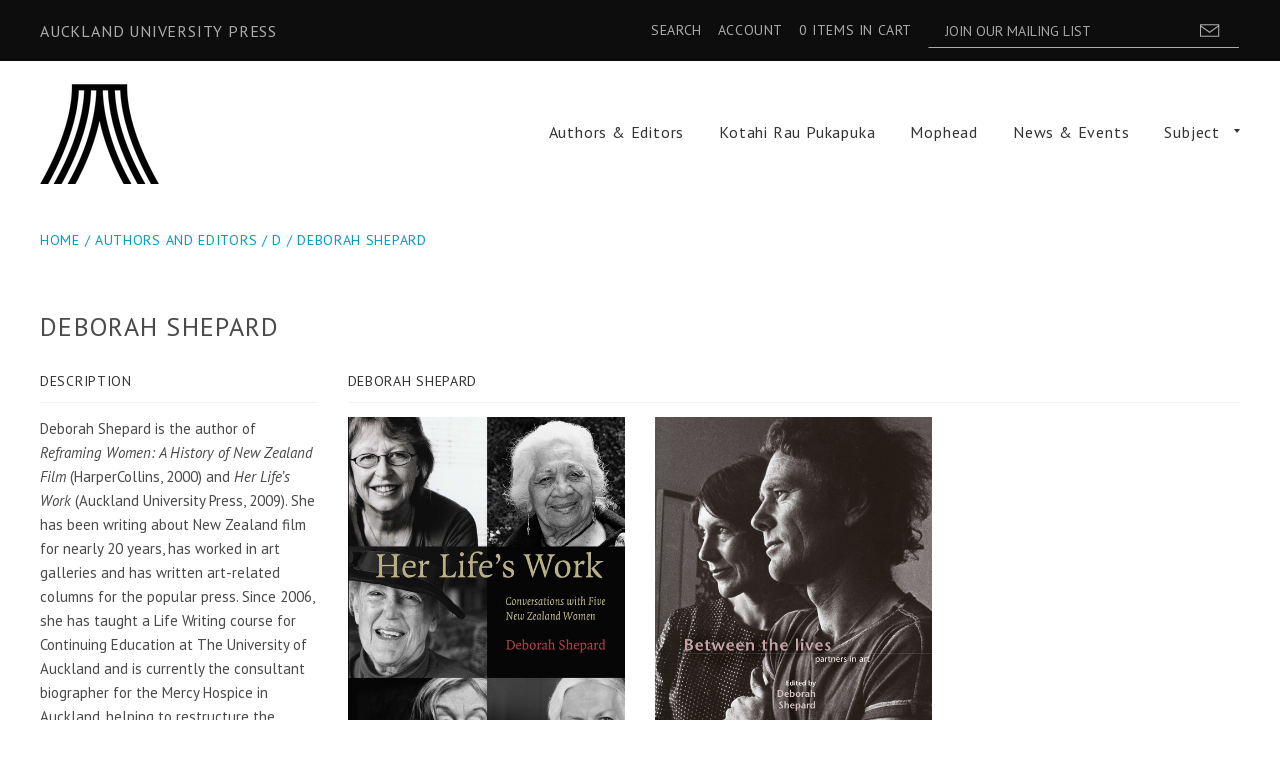

--- FILE ---
content_type: text/html; charset=UTF-8
request_url: https://aucklanduniversitypress.co.nz/authors-and-editors/deborah-shepard/
body_size: 18051
content:
<!doctype html>
<!--[if IE 8]><html class="no-js ie8 lt-ie10 lt-ie9" lang="en"> <![endif]-->
<!--[if IE 9 ]><html class="no-js ie9 lt-ie10" lang="en"> <![endif]-->
<!--[if (gt IE 9)|!(IE)]><!--> <html class="no-js" lang="en"> <!--<![endif]-->
<head>

  <meta charset="utf-8">
  <meta http-equiv="X-UA-Compatible" content="IE=edge,chrome=1">
  <meta name="viewport" content="width=device-width" />

  <meta name="keywords" content="Auckland University Press; AUP; author"><meta name="description" content="Deborah Shepard is the author of Reframing Women: A History of New Zealand Film (HarperCollins, 2000) and Her Life’s Work (Auckland University Press, 2009). She has been writing about New Zealand film for nearly 20 years, has worked in art galleries and has written art-related columns for the popular press. Since 2006, she has taught a Life Writing course for Continuing Education at The University of Auckland and is currently the consultant biographer for the Mercy Hospice in Auckland, helping to restructure the hospice’s Life Story services."><link rel='canonical' href='https://aucklanduniversitypress.co.nz/authors-and-editors/deborah-shepard/' /><meta name='platform' content='bigcommerce.stencil' />
  

  <title>
    Authors and Editors - D - Deborah Shepard - Auckland University Press
  </title>

  <link rel="shortcut icon" href="https://cdn11.bigcommerce.com/s-qvcg41qdf5/product_images/favicon%20%281%29.ico?t=1508897798">

  <style>
    @font-face {
      font-family: "Social Icons";
      src: url(https://cdn11.bigcommerce.com/s-qvcg41qdf5/stencil/dd7afb50-269f-013b-4fa4-7a5bce933afa/e/f7847580-2751-013b-bd2b-5ef1807a41e6/pixelunionsocialicons-regular.eot);
      src: url(https://cdn11.bigcommerce.com/s-qvcg41qdf5/stencil/dd7afb50-269f-013b-4fa4-7a5bce933afa/e/f7847580-2751-013b-bd2b-5ef1807a41e6/pixelunionsocialicons-regular.woff) format("woff");
      font-weight: normal;
      font-style: normal;
    }

    @font-face {
      font-family: "prosper-icons";
      src: url(https://cdn11.bigcommerce.com/s-qvcg41qdf5/stencil/dd7afb50-269f-013b-4fa4-7a5bce933afa/e/f7847580-2751-013b-bd2b-5ef1807a41e6/prosper-icons.eot);
      src: url(https://cdn11.bigcommerce.com/s-qvcg41qdf5/stencil/dd7afb50-269f-013b-4fa4-7a5bce933afa/e/f7847580-2751-013b-bd2b-5ef1807a41e6/prosper-icons.woff) format("woff");
      font-weight: normal;
      font-style: normal;
    }
  </style>

  <script>
    function browserSupportsAllFeatures() {
        return window.Promise
            && window.fetch
            && window.URL
            && window.URLSearchParams
            && window.WeakMap
            // object-fit support
            && ('objectFit' in document.documentElement.style);
    }

    function loadScript(src) {
        var js = document.createElement('script');
        js.src = src;
        js.onerror = function () {
            console.error('Failed to load polyfill script ' + src);
        };
        document.head.appendChild(js);
    }

    if (!browserSupportsAllFeatures()) {
        loadScript('https://cdn11.bigcommerce.com/s-qvcg41qdf5/stencil/dd7afb50-269f-013b-4fa4-7a5bce933afa/e/f7847580-2751-013b-bd2b-5ef1807a41e6/dist/theme-bundle.polyfills.js');
    }
</script>

  <link href="https://fonts.googleapis.com/css?family=Montserrat:400%7CKarla:400%7CPT+Sans:400italic,700italic,400,700&display=swap" rel="stylesheet">
  <link data-stencil-stylesheet href="https://cdn11.bigcommerce.com/s-qvcg41qdf5/stencil/dd7afb50-269f-013b-4fa4-7a5bce933afa/e/f7847580-2751-013b-bd2b-5ef1807a41e6/css/theme-8f490f50-be55-013c-428f-363e86274252.css" rel="stylesheet">

  
  

  <!-- Start Tracking Code for analytics_facebook -->

<script>
!function(f,b,e,v,n,t,s){if(f.fbq)return;n=f.fbq=function(){n.callMethod?n.callMethod.apply(n,arguments):n.queue.push(arguments)};if(!f._fbq)f._fbq=n;n.push=n;n.loaded=!0;n.version='2.0';n.queue=[];t=b.createElement(e);t.async=!0;t.src=v;s=b.getElementsByTagName(e)[0];s.parentNode.insertBefore(t,s)}(window,document,'script','https://connect.facebook.net/en_US/fbevents.js');

fbq('set', 'autoConfig', 'false', '1657232964769198');
fbq('dataProcessingOptions', ['LDU'], 0, 0);
fbq('init', '1657232964769198', {"external_id":"763663e1-58bc-4ce4-b4eb-5b8a783023e0"});
fbq('set', 'agent', 'bigcommerce', '1657232964769198');

function trackEvents() {
    var pathName = window.location.pathname;

    fbq('track', 'PageView', {}, "");

    // Search events start -- only fire if the shopper lands on the /search.php page
    if (pathName.indexOf('/search.php') === 0 && getUrlParameter('search_query')) {
        fbq('track', 'Search', {
            content_type: 'product_group',
            content_ids: [],
            search_string: getUrlParameter('search_query')
        });
    }
    // Search events end

    // Wishlist events start -- only fire if the shopper attempts to add an item to their wishlist
    if (pathName.indexOf('/wishlist.php') === 0 && getUrlParameter('added_product_id')) {
        fbq('track', 'AddToWishlist', {
            content_type: 'product_group',
            content_ids: []
        });
    }
    // Wishlist events end

    // Lead events start -- only fire if the shopper subscribes to newsletter
    if (pathName.indexOf('/subscribe.php') === 0 && getUrlParameter('result') === 'success') {
        fbq('track', 'Lead', {});
    }
    // Lead events end

    // Registration events start -- only fire if the shopper registers an account
    if (pathName.indexOf('/login.php') === 0 && getUrlParameter('action') === 'account_created') {
        fbq('track', 'CompleteRegistration', {}, "");
    }
    // Registration events end

    

    function getUrlParameter(name) {
        var cleanName = name.replace(/[\[]/, '\[').replace(/[\]]/, '\]');
        var regex = new RegExp('[\?&]' + cleanName + '=([^&#]*)');
        var results = regex.exec(window.location.search);
        return results === null ? '' : decodeURIComponent(results[1].replace(/\+/g, ' '));
    }
}

if (window.addEventListener) {
    window.addEventListener("load", trackEvents, false)
}
</script>
<noscript><img height="1" width="1" style="display:none" alt="null" src="https://www.facebook.com/tr?id=1657232964769198&ev=PageView&noscript=1&a=plbigcommerce1.2&eid="/></noscript>

<!-- End Tracking Code for analytics_facebook -->

<!-- Start Tracking Code for analytics_googleanalytics4 -->

<script data-cfasync="false" src="https://cdn11.bigcommerce.com/shared/js/google_analytics4_bodl_subscribers-358423becf5d870b8b603a81de597c10f6bc7699.js" integrity="sha256-gtOfJ3Avc1pEE/hx6SKj/96cca7JvfqllWA9FTQJyfI=" crossorigin="anonymous"></script>
<script data-cfasync="false">
  (function () {
    window.dataLayer = window.dataLayer || [];

    function gtag(){
        dataLayer.push(arguments);
    }

    function initGA4(event) {
         function setupGtag() {
            function configureGtag() {
                gtag('js', new Date());
                gtag('set', 'developer_id.dMjk3Nj', true);
                gtag('config', 'G-0WMN31VNBY');
            }

            var script = document.createElement('script');

            script.src = 'https://www.googletagmanager.com/gtag/js?id=G-0WMN31VNBY';
            script.async = true;
            script.onload = configureGtag;

            document.head.appendChild(script);
        }

        setupGtag();

        if (typeof subscribeOnBodlEvents === 'function') {
            subscribeOnBodlEvents('G-0WMN31VNBY', false);
        }

        window.removeEventListener(event.type, initGA4);
    }

    

    var eventName = document.readyState === 'complete' ? 'consentScriptsLoaded' : 'DOMContentLoaded';
    window.addEventListener(eventName, initGA4, false);
  })()
</script>

<!-- End Tracking Code for analytics_googleanalytics4 -->

<!-- Start Tracking Code for analytics_visualwebsiteoptimizer -->

<script src="https://ajax.googleapis.com/ajax/libs/jquery/1.7.2/jquery.min.js"></script>
<script type="text/javascript">
var path = window.location.pathname;
var pagen = path.split("/").pop();
if ( pagen == 'checkout' || pagen == 'checkout.php'){
$(document).ready(function(){
$('<div style="text-align: left; margin: 20px 0px 0px; color: #C72626; font-size: 16px; font-weight: bold;">We do not ship to PO box addresses.<br><br>For payments by credit card, a convenience fee of 1.9% is charged*.</div>').insertBefore('.fullwidth .ExpressCheckout')
});
}
</script>

<script src="https://ajax.googleapis.com/ajax/libs/jquery/1.7.2/jquery.min.js"></script>
<script type="text/javascript">
var path = window.location.pathname;
var pagen = path.split("/").pop();
if ( pagen == 'checkout' || pagen == 'checkout.php'){
$(document).ready(function(){
$('<div style="text-align: left; margin: 20px 0px 0px; color: #C72626; font-size: 16px; font-weight: bold;">*For payments by credit card, a convenience fee of 1.9% is charged.<br><div style="color: #666;">– Customers with New Zealand based bank accounts can avoid the fee if paid via account2account. For more information visit <a target="_blank" href="https://aucklanduniversitypress.co.nz/convenience-fee/">Card Payment Convenience Fee</a>.<br>– The convenience fee is not included on your AUP receipt. If you require a receipt for the fee please visit <a target="_blank"  href="https://aucklanduniversitypress.co.nz/convenience-fee/">Card Payment Convenience Fee</a> for more information.</div></div>').insertAfter('.fullwidth .ExpressCheckout')
});
}
</script>

<!-- End Tracking Code for analytics_visualwebsiteoptimizer -->


<script type="text/javascript">
fbq('track', 'ViewCategory', {"content_ids":["2260","2154"],"content_type":"product_group","content_category":"Deborah Shepard"});
</script>
<script type="text/javascript">
var BCData = {};
</script>

 <script data-cfasync="false" src="https://microapps.bigcommerce.com/bodl-events/1.9.4/index.js" integrity="sha256-Y0tDj1qsyiKBRibKllwV0ZJ1aFlGYaHHGl/oUFoXJ7Y=" nonce="" crossorigin="anonymous"></script>
 <script data-cfasync="false" nonce="">

 (function() {
    function decodeBase64(base64) {
       const text = atob(base64);
       const length = text.length;
       const bytes = new Uint8Array(length);
       for (let i = 0; i < length; i++) {
          bytes[i] = text.charCodeAt(i);
       }
       const decoder = new TextDecoder();
       return decoder.decode(bytes);
    }
    window.bodl = JSON.parse(decodeBase64("[base64]"));
 })()

 </script>

<script nonce="">
(function () {
    var xmlHttp = new XMLHttpRequest();

    xmlHttp.open('POST', 'https://bes.gcp.data.bigcommerce.com/nobot');
    xmlHttp.setRequestHeader('Content-Type', 'application/json');
    xmlHttp.send('{"store_id":"999669192","timezone_offset":"13.0","timestamp":"2026-01-21T12:32:48.36072900Z","visit_id":"b32595ac-3f93-4571-aff5-1afdaf4e7116","channel_id":1}');
})();
</script>


  <script>
  Theme = {};

  Theme.version = '0.0.11';
  Theme.shopName = 'Auckland University Press';

  // Carousel
  Theme.carousel = {
    delay: ''
  };

  // Quick Shop
  Theme.quickShop = {
    enabled: 0
  };


  Theme.localization = {
    auth: {
      passwordReset: 'auth.forgot_password.success_message'
    },
    cart: {
      outOfStock: 'Sorry, we do not have that many in stock.',
      errorMessageGeneral: 'Sorry, there seems to have been an error. Please try again.',
      itemsInCart: 'undefined Items in Cart'
    },
    cartSidebar: {
      itemsSingle: 'header.cart_count.itemsSingle',
      itemsMultiple: 'header.cart_count.itemsMultiple'
    },
    product: {
      addSuccess: '*product* has been successfully added to your *cart_link*. Feel free to *continue_link* or *checkout_link*.',
      outOfStock: 'Unfortunately, we do not have *quantity* in stock.',
      errorMessageGeneral: 'We were unable to add this product to your cart. Please try again later. Contact us if you continue to have issues.',
      quantityZero: 'You cannot add *quantity* items to your cart.',
      cartLink: 'cart',
      homeLink: 'continue shopping',
      checkoutLink: 'check out',
      addToCart: 'Add to cart',
      preOrder: 'Pre-Order',
      soldOut: 'Sold Out'
    },
    urls: {
      cart: '/cart.php',
      checkout: '/checkout'
    }
  }
</script>
  































  <!-- snippet location html_head -->

  
<script type="application/ld+json">
  {
    "@context": "http://schema.org",
    "@type": "WebSite",
    "name": "Auckland University Press",
    "url": "https://aucklanduniversitypress.co.nz/"
  }
</script></head>

<body class="
template-category


  carousel-full-width




" data-currency-token="$" data-currency-location="Left">


  <!-- snippet location header -->

  <div class="icon-sprite">
    <svg xmlns="http://www.w3.org/2000/svg" xmlns:xlink="http://www.w3.org/1999/xlink">
  <symbol id="icon-visa" viewBox="0 0 1582 1024">
    <title>icon-visa</title>
    <path d="M449.88 329.060l135.69-0.001-201.66 495.090-135.54 0.080-104.28-394.52c74.18 30.47 140.14 96.7 167.010 168.79l13.44 68.731zM557.311 824.669l80.109-496.020h128.040l-80.1 496.020h-128.050zM1023.73 527.82c73.91 35.38 108 78.2 107.58 134.75-1.040 102.93-88.49 169.43-223.030 169.43-57.481-0.63-112.82-12.62-142.7-26.44l17.92-111.020 16.481 7.88c42.12 18.53 69.34 26.040 120.62 26.040 36.83 0 76.32-15.22 76.66-48.45 0.21-21.731-16.54-37.27-66.45-61.57-48.56-23.68-112.949-63.449-112.169-134.739 0.76-96.39 89.899-163.71 216.489-163.71 49.59 0 89.439 10.86 114.76 20.83l-17.33 107.52-11.49-5.68c-23.68-10.060-53.979-19.739-95.85-19.039-50.17 0-73.36 22.060-73.37 42.659-0.33 23.3 27.13 38.53 71.88 61.54zM1478.36 329.12l103.651 495.679h-118.86s-11.78-57.030-15.601-74.3c-18.67 0-149.33-0.27-164.010-0.27-4.98 13.44-26.921 74.58-26.921 74.58h-134.55l190.22-454.56c13.41-32.34 36.42-41.13 67.11-41.13h98.96zM1320.42 648.759c24.99 0 86.349 0.001 106.289 0.001-5.080-24.79-29.67-143.17-29.67-143.17l-8.63-42.78c-6.47 18.58-17.729 48.64-16.989 47.319 0 0-40.38 110.11-51 138.63zM311.129 598.46c-52.75-146.33-169.080-223.721-311.15-259.48l1.7-10.29h206.49c27.85 1.1 50.34 10.42 58.080 41.86z"></path>
  </symbol>
  <symbol id="icon-mastercard" viewBox="0 0 1730 1024">
    <title>icon-mastercard</title>
    <path d="M1547.71 486.17c19.19 0 28.799 13.969 28.799 41.039 0 40.99-17.46 70.681-42.77 70.681-19.2 0-28.8-13.96-28.8-41.91 0-41 18.33-69.81 42.771-69.81zM1224.84 584.789c0-20.95 15.71-32.281 47.12-32.281 3.49 0 6.11 0.88 12.23 0.88-0.87 31.41-17.45 52.351-39.26 52.351-12.23 0-20.091-7.85-20.091-20.949zM840.889 507.148c0 2.63-0.010 6.14-0.010 10.479h-61.080c5.24-24.43 17.45-37.529 34.9-37.529 16.59 0 26.189 9.6 26.189 27.050zM1217.91 0.057c282.81 0 512.090 229.291 512.090 512.071 0 282.75-229.28 511.98-512.090 511.98-122.7 0-234.36-43-322.57-115 67.26-65 118.609-146.15 146.169-238.080h-42.55c-26.65 81.71-73.49 153.83-134.38 212.070-60.53-58.11-106.931-130.49-133.501-211.83h-42.57c27.44 91.38 77.91 172.83 144.68 237.83-87.981 71-199.12 115-321.16 115-282.79 0-512.050-229.23-512.050-511.98 0-282.78 229.26-512.030 512.050-512.030 122.040 0 233.18 44.050 321.16 115.29-66.769 64.74-117.239 146.17-144.68 237.56h42.57c26.57-81.34 72.971-153.72 133.501-211.43 60.89 57.86 107.729 129.931 134.38 211.65h42.55c-27.56-91.91-78.909-173.23-146.169-238.171 88.21-71.981 199.87-114.931 322.57-114.931zM230.929 646.818h54.109l42.76-257.41h-85.519l-52.37 159.68-2.62-159.68h-78.53l-42.76 257.41h50.61l33.17-196.32 4.35 196.32h37.53l70.69-198.060zM463.048 623.258l1.729-13.071 12.231-74.18c3.5-23.56 4.36-31.42 4.36-41.89 0-40.14-25.3-61.080-72.43-61.080-20.070 0-38.4 2.62-65.44 10.47l-7.86 47.14 5.23-0.89 7.86-2.6c12.231-3.5 29.681-5.25 45.391-5.25 25.29 0 34.9 5.25 34.9 19.2 0 3.49 0 6.11-1.75 13.091-8.73-0.86-16.591-1.74-22.701-1.74-61.080 0-95.981 29.66-95.981 81.15 0 34.040 20.060 56.72 49.73 56.72 25.32 0 43.641-7.87 57.61-25.32l-0.87 21.82h45.37l0.87-5.24 0.88-7.86zM575.607 522.047c-23.56-10.47-26.221-13.080-26.221-22.68 0-11.35 9.6-16.6 27.050-16.6 10.481 0 25.32 0.89 39.28 2.63l7.86-47.99c-13.96-2.62-35.769-4.37-48-4.37-61.090 0-82.89 32.28-82.029 70.67 0 26.19 12.22 44.52 41.029 58.481 22.69 10.47 26.181 13.96 26.181 22.69 0 13.1-9.6 19.199-31.42 19.199-16.58 0-31.42-2.61-48.87-7.851l-7.86 47.99 2.62 0.88 9.59 1.74c3.5 0.86 7.88 1.75 14.86 1.75 12.22 1.74 22.689 1.74 29.68 1.74 57.59 0 84.64-21.82 84.64-69.801 0-28.8-11.34-45.39-38.39-58.48zM695.996 599.717c-13.090 0-18.329-4.367-18.329-14.837 0-2.64 0-5.25 0.88-8.74l14.83-87.24h27.93l6.99-51.481h-27.93l6.11-31.42h-54.1l-23.57 143.090-2.61 16.59-3.5 20.93c-0.88 6.1-1.76 13.1-1.76 18.35 0 30.519 15.72 46.239 43.649 46.239 12.22 0 24.439-1.75 39.269-6.98l6.99-46.24c-3.49 1.74-8.74 1.74-14.851 1.74zM823.417 603.22c-31.43 0-48.001-12.19-48.001-36.64 0-1.76 0-3.5 0.87-6.11h108.21c5.23-21.82 6.98-36.641 6.98-52.351 0-46.26-28.8-75.92-74.17-75.92-54.981 0-95.12 53.231-95.12 124.771 0 61.95 31.41 94.24 92.49 94.24 20.080 0 37.53-2.61 56.731-8.74l8.73-52.35c-19.19 9.6-36.641 13.1-56.721 13.1zM997.066 496.781h3.479c5.24-25.29 12.231-43.62 20.961-60.2l-1.75-0.87h-5.24c-18.33 0-28.811 8.72-45.381 34.050l5.24-32.29h-49.74l-34.040 209.4h54.981c20.070-128.27 25.311-150.090 51.49-150.090zM1155.89 644.24l9.603-58.479c-17.45 8.75-33.16 13.1-46.25 13.1-32.29 0-51.49-23.57-51.49-62.82 0-56.72 28.8-96.85 69.81-96.85 15.71 0 29.68 4.36 48.89 13.96l9.59-55.84c-5.23-1.74-6.98-2.61-13.961-5.23l-21.83-5.25c-6.98-1.74-15.711-2.61-25.311-2.61-72.42 0-123.040 64.57-123.040 156.17 0 68.95 36.66 111.71 96 111.71 14.83 0 27.91-2.63 47.99-7.86zM1328.67 610.212l11.352-74.171c4.36-23.56 4.36-31.42 4.36-41.89 0-40.14-24.43-61.080-71.56-61.080-20.070 0-38.4 2.62-65.45 10.47l-7.86 47.14 5.25-0.89 6.98-2.6c12.22-3.5 30.55-5.25 46.26-5.25 25.31 0 34.899 5.25 34.899 19.2 0 3.49-0.87 6.11-2.61 13.091-7.86-0.86-15.721-1.74-21.831-1.74-61.080 0-95.99 29.66-95.99 81.15 0 34.040 20.070 56.72 49.75 56.72 25.31 0 43.63-7.87 57.59-25.32l-0.88 21.82h45.38v-5.24l0.87-7.86 1.74-10.47zM1396.74 646.862c20.070-128.27 25.299-150.090 51.469-150.090h3.49c5.24-25.29 12.221-43.62 20.971-60.2l-1.76-0.87h-5.24c-18.32 0-28.79 8.72-45.37 34.050l5.24-32.29h-49.74l-33.17 209.4h54.11zM1562.53 646.862l51.47 0.010 41.9-257.41h-54.11l-12.21 73.31c-14.84-19.21-30.55-28.8-52.37-28.8-48 0-89.010 59.32-89.010 129.12 0 52.36 26.19 86.391 66.33 86.391 20.070 0 35.79-6.99 50.62-22.69zM361.787 584.921c0-20.95 15.739-32.281 46.289-32.281 4.36 0 6.98 0.88 12.211 0.88-0.88 31.41-16.58 52.351-39.29 52.351-12.22 0-19.21-7.85-19.21-20.949z"></path>
  </symbol>
  <symbol id="icon-american-express" viewBox="0 0 2224 1024">
    <title>icon-american-express</title>
    <path d="M2211.25 551.010l12.771 290.999c-22.030 10-105.12 54-136.311 54h-153.22v-21c-17.46 14-49.56 21-78.93 21h-481.7v-78.91c0-11.010-1.84-11.010-11.030-11.010h-8.23v89.92h-158.75v-93.58c-26.61 12.85-55.98 12.85-82.601 12.85h-17.42v80.731h-193.61l-45.89-53-50.45 53h-311.050v-345h316.55l44.95 53.231 49.55-53.231h212.86c24.79 0 65.17 3.68 82.59 21.12v-21.12h189.94c19.26 0 55.979 3.68 80.739 21.12v-21.12h286.28v21.12c16.5-13.769 45.87-21.119 72.48-21.119h159.63v21.12c17.46-11.92 42.229-21.12 74.34-21.12h146.51zM1116.97 763.879c50.46 0 101.849-13.77 101.849-82.58 0-66.981-52.32-80.74-98.2-80.74h-188.090l-76.17 80.74-71.56-80.74h-237.65v245.44h233.99l75.231-80.28 72.5 80.28h113.78v-82.12h74.32zM1472.040 753.788c-5.5-7.36-15.6-16.519-30.26-21.109 16.5-5.5 42.17-26.61 42.17-65.141 0-28.45-10.080-44.060-29.34-55.070-19.27-10.090-42.22-11.92-72.51-11.92h-134.87v245.44h59.66v-89.46h63.29c21.12 0 33.040 1.84 42.22 11.019 10.1 11.94 10.1 33.030 10.1 49.55v28.9h58.74v-47.25c0-22.030-1.86-33.030-9.2-44.96zM1714.28 651.939v-51.36h-196.36v245.44h196.36v-50h-138.55v-49.57h135.8v-49.54h-135.8v-44.97h138.55zM1863.83 846.019c59.64 0 93.622-24.281 93.622-76.591 0-24.78-7.36-40.37-17.44-53.24-14.69-11.92-35.801-19.269-68.831-19.269h-32.12c-8.26 0-15.6-1.83-22.949-3.67-6.42-2.76-11.93-8.26-11.93-17.45 0-8.25 1.85-13.76 9.189-19.269 4.59-3.68 11.93-3.68 22.93-3.68h108.27v-52.29h-117.46c-63.3 0-84.41 38.53-84.41 73.4 0 78 68.82 74.32 122.95 76.15 11 0 17.42 1.85 21.13 5.529 3.67 2.74 7.35 10.090 7.35 17.42 0 6.44-3.68 11.94-7.35 15.61-5.53 3.67-11.95 5.51-22.95 5.51h-113.77v51.84h113.77zM2094.16 846.047c59.64 0 93.571-24.312 93.571-76.621 0-24.78-7.34-40.37-17.42-53.24-14.7-11.92-35.8-19.269-68.84-19.269h-32.11c-8.26 0-15.62-1.83-22.96-3.67-6.42-2.76-11.92-8.26-11.92-17.45 0-8.25 3.67-13.76 9.17-19.269 4.6-3.68 11.949-3.68 22.949-3.68h108.27v-52.29h-117.46c-61.47 0-84.41 38.53-84.41 73.4 0 78 68.82 74.32 122.96 76.15 11 0 17.42 1.85 21.13 5.56 3.68 2.74 7.34 10.090 7.34 17.42 0 6.44-3.66 11.94-7.34 15.61-3.67 3.67-11.93 5.51-22.93 5.51h-113.78v51.84h113.78zM1406.9 656.565c7.36 3.68 11.931 11.002 11.931 21.092 0 11.019-4.57 19.279-11.931 24.779-9.18 3.68-17.439 3.68-28.439 3.68l-71.57 1.84v-55.981h71.57c11 0 21.1 0 28.439 4.59zM1155.47 276.657c-9.18 5.5-17.419 5.501-29.369 5.501h-72.48v-54.14h72.481c10.1 0 22.029 0 29.369 3.64 7.35 4.6 11.010 11.96 11.010 22.96 0 10.090-3.66 19.269-11.010 22.039zM1625.25 218.849l40.37 97.26h-80.74zM984.804 825.359l-90.82-101.851 90.82-96.34v198.19zM1120.6 651.928c21.12 0 34.88 8.261 34.88 29.371 0 21.1-13.76 33.029-34.88 33.029h-77.981v-62.4h77.981zM184.724 316.099l41.3-97.26 40.37 97.26h-81.67zM604.964 651.919l147.721 0.010 65.14 71.58-66.981 72.49h-145.88v-49.57h130.27v-49.54h-130.27v-44.97zM610.465 428.039l-17.432 44.060h-103.68l-17.46-42.22v42.22h-199.090l-21.11-55.981h-50.46l-22.94 55.981h-178.31l76.45-180.76 71.57-163.34h153.25l21.1 40.38v-40.38h178.92l40.37 87.18 39.46-87.18h570.72c26.61 0 49.53 4.59 66.981 19.269v-19.269h156.88v19.269c25.71-14.68 59.66-19.269 98.19-19.269h226.63l21.12 40.38v-40.38h166.98l24.79 40.38v-40.38h163.3v344.1h-165.15l-32.1-52.31v52.31h-205.55l-22.93-55.981h-50.47l-22.95 55.981h-107.35c-42.19 0-73.4-10.1-94.521-21.1v21.1h-255.070v-78.92c0-11.010-1.84-12.85-9.16-12.85h-8.26v91.76h-492.72v-44.050zM1387.62 205.079c-26.61 26.6-31.212 59.64-32.132 96.34 0 44.060 11.020 72.51 30.289 93.609 21.1 21.11 57.79 27.53 86.24 27.53h68.82l22.92-54.14h122.96l22.95 54.14h119.28v-184.43l111.030 184.43h84.4v-245.9h-60.55v170.66l-103.67-170.66h-90.85v232.14l-99.080-232.14h-87.18l-84.42 193.6h-26.61c-15.6 0-32.1-3.68-40.369-11.94-11-12.85-15.61-32.119-15.61-58.739 0-25.7 4.61-44.96 15.61-55.95 11.92-10.12 24.77-13.78 45.88-13.78h55.98v-53.22h-55.98c-40.38 0-72.49 9.16-89.91 28.45zM1266.52 176.639v245.9h59.63v-245.9h-59.63zM995.852 176.639l-0.001 245.919h57.78v-89h63.33c21.11 0 34.88 1.82 44.040 10.090 10.12 12.84 8.271 33.96 8.271 47.72v31.19h60.55v-48.62c0-21.11-1.84-32.13-11-44.060-5.52-7.34-15.6-15.6-28.46-21.1 16.51-7.36 42.22-26.62 42.22-65.14 0-28.46-11.95-44.070-31.22-55.99-19.26-11.010-40.38-11.010-70.64-11.010h-134.87zM756.351 176.657v245.909h197.28v-50.45h-137.64v-49.56h135.8v-50.47h-135.8v-44.050h137.64v-51.38h-197.28zM515.961 422.567h50.459l86.25-192.68v192.68h59.65v-245.9h-96.35l-72.481 167-77.090-167h-94.51v232.14l-100.93-232.14h-87.17l-105.51 245.9h63.3l22.030-54.14h123.88l22.019 54.14h120.19v-192.68z"></path>
  </symbol>
  <symbol id="icon-discover" viewBox="0 0 3053 1024">
    <title>icon-discover</title>
    <path d="M1613.79 257.88c145.47 0 258.959 111.689 258.959 253.939 0 143.070-114.26 254.74-258.96 254.74-148.42 0-259.68-110.22-259.68-257.63 0-138.68 116.32-251.050 259.681-251.050zM139.589 267.049c153.96 0 261.36 100.251 261.36 244.471 0 71.92-32.89 141.49-88.359 187.66-46.75 38.84-100.040 56.35-173.73 56.35h-138.86v-488.48h139.59zM250.608 633.92c32.86-29.19 52.451-76.14 52.451-123.090 0-46.86-19.58-92.231-52.44-121.53-31.49-28.53-68.66-39.53-130.080-39.53h-25.519v323.070h25.519c61.42 0 100.060-11.75 130.069-38.92zM444.789 755.54v-488.48h94.88v488.48h-94.88zM771.939 454.44c108.1 39.62 140.132 74.806 140.132 152.456 0 94.47-69.32 160.489-167.891 160.489-72.35 0-124.939-28.67-168.659-93.030l61.26-59.39c21.93 42.481 58.399 65.16 103.669 65.16 42.41 0 73.84-29.269 73.84-68.869 0-20.52-9.53-38.039-28.52-50.489-9.52-5.97-28.46-14.72-65.72-27.84-89.1-32.33-119.739-66.71-119.739-134.16 0-79.769 65.75-139.859 151.83-139.859 53.34 0 102.26 18.28 143.14 54.261l-49.58 65.070c-24.9-27.75-48.27-39.46-76.751-39.46-40.95 0-70.83 23.42-70.83 54.2 0 26.28 16.79 40.261 73.82 61.461zM942.002 511.556c0-141.96 115.352-255.51 259.222-255.51 40.89 0 75.27 8.73 116.899 29.91v112.13c-39.47-38.82-73.85-54.94-119.050-54.94-89.17 0-159.24 74-159.24 167.71 0 98.93 67.95 168.529 163.59 168.529 43.090 0 76.689-15.35 114.709-53.46v112.12c-43.12 20.43-78.17 28.54-119.050 28.54-144.62 0-257.080-111.31-257.080-255.029zM2087.64 595.227l131.51-328.13h102.92l-210.32 500.96h-51.070l-206.72-500.96h103.69zM2365.25 755.577v-488.48h269.39v82.72h-174.49v108.41h167.81v82.72h-167.81v131.94h174.49v82.69h-269.39zM3010.58 411.267c0 74.76-39.351 123.84-111.001 138.53l153.41 205.77h-116.83l-131.36-196.32h-12.43v196.32h-95.019v-488.48h140.94c109.59 0 172.29 52.65 172.29 144.181zM2820.010 491.907c60.8 0 92.91-26.449 92.91-75.499 0-47.54-32.12-72.52-91.39-72.52h-29.15v148.020h27.63z"></path>
  </symbol>
  <symbol id="icon-paypal" viewBox="0 0 1828 1024">
    <title>icon-paypal</title>
    <path d="M1507.51 335.27c70.75-1.17 148.249 19.789 130.299 104.839l-43.81 200.4h-101.1l6.76-30.29c-55.030 54.769-193.21 58.269-170.72-67.561 15.72-73.41 92.1-96.72 205.54-96.72 7.86-32.63-14.609-40.76-52.789-39.6-38.21 1.17-84.24 13.979-98.86 20.97l9-73.39c29.21-5.84 67.39-18.649 115.68-18.649zM1514.25 540.328c2.22-9.31 3.39-17.51 5.62-26.819h-24.721c-19.080 0-50.53 4.67-61.79 24.48-14.6 23.3 5.65 43.12 28.101 41.96 25.84-1.17 47.18-12.84 52.79-39.62zM1724.27 255.998h103.729l-84.67 384.51h-102.68zM1252.54 257.189c54.040 0 119.319 40.76 100.199 130.479-16.9 79.231-79.95 125.841-156.48 125.841h-77.68l-28.14 127h-109.18l83.3-383.32h187.98zM1249.19 387.658c6.74-29.14-10.14-52.42-38.29-52.42h-54.040l-22.52 104.85h50.65c28.16 0 57.43-23.29 64.199-52.43zM523.077 335.248c69.89-1.17 147.55 19.789 129.8 104.839l-43.269 200.4h-100.96l6.65-30.29c-53.24 54.769-189.721 58.269-167.53-67.56 15.55-73.41 91-96.72 203.050-96.72 6.67-32.63-15.52-40.76-53.261-39.6-37.71 1.17-83.22 13.979-96.54 20.97l8.87-73.39c27.74-5.84 65.481-18.649 113.19-18.649zM530.837 540.307c1.13-9.31 3.339-17.51 5.549-26.819h-25.519c-17.75 0-48.8 4.67-59.899 24.48-14.44 23.3 4.43 43.12 26.62 41.96 25.51-1.17 47.72-12.84 53.25-39.62zM912.896 340.738l104.161-0.001-239.86 427.24h-112.9l73.8-125.6-41.25-301.64h100.98l16.269 178.52zM271.967 257.166c55.29 0 119.619 40.76 100.439 130.479-16.92 79.231-80.13 125.841-155.75 125.841h-78.981l-27.1 127h-110.59l83.5-383.32h188.48zM268.586 387.636c7.9-29.14-10.139-52.42-37.249-52.42h-54.17l-23.7 104.85h51.92c28.22 0 56.43-23.29 63.199-52.43z"></path>
  </symbol>
  <symbol id="icon-apple" viewBox="0 0 68 32">
    <title>icon-apple</title>
    <path d="M17.946 13.146c.032 3.738 3.392 4.992 3.424 5.005-.032.084-.544 1.774-1.773 3.52-1.062 1.505-2.176 3.01-3.904 3.035-1.715.032-2.266-.98-4.224-.98-1.953 0-2.56.948-4.18 1.012-1.683.064-2.963-1.632-4.032-3.136-2.19-3.065-3.866-8.67-1.613-12.447C2.765 7.278 4.762 6.08 6.93 6.055c1.646-.032 3.2 1.075 4.212 1.075 1.024 0 2.906-1.33 4.896-1.133.832.032 3.168.32 4.672 2.45-.128.065-2.79 1.582-2.752 4.71zM14.72 3.95c.896-1.044 1.504-2.497 1.344-3.95-1.293.05-2.848.832-3.776 1.875-.82.928-1.536 2.406-1.344 3.827 1.427.115 2.893-.704 3.776-1.747zM27.635 2.163c.666-.115 1.395-.21 2.19-.3a25.52 25.52 0 0 1 2.623-.13c1.376 0 2.56.16 3.546.48.992.32 1.805.788 2.445 1.39.543.53.972 1.165 1.28 1.9.306.73.46 1.575.46 2.53 0 1.15-.21 2.175-.64 3.04-.416.87-.992 1.6-1.728 2.188-.717.59-1.587 1.025-2.586 1.32-1.005.287-2.1.428-3.283.428-1.062 0-1.965-.077-2.688-.23v9.6h-1.613l-.006-22.214zm1.6 11.213c.397.11.832.192 1.306.23.48.045.993.064 1.537.064 2.048 0 3.648-.46 4.768-1.395 1.126-.934 1.69-2.304 1.69-4.11 0-.863-.14-1.625-.435-2.265s-.717-1.178-1.26-1.587a5.868 5.868 0 0 0-1.953-.934 9.19 9.19 0 0 0-2.496-.32c-.722 0-1.343.03-1.874.082-.525.064-.947.128-1.267.192l-.014 10.042zm23.72 7.206c0 .64.012 1.293.03 1.94.02.64.084 1.26.193 1.855H51.68l-.237-2.266h-.077c-.205.32-.467.628-.787.935-.32.32-.686.595-1.108.85s-.896.468-1.434.622a6.384 6.384 0 0 1-1.76.23c-.8 0-1.504-.128-2.112-.384-.595-.256-1.088-.59-1.472-.998a3.89 3.89 0 0 1-.877-1.42 4.706 4.706 0 0 1-.294-1.6c0-1.895.82-3.348 2.445-4.372 1.632-1.024 4.083-1.517 7.36-1.472v-.42c0-.43-.032-.91-.115-1.46a4.382 4.382 0 0 0-.53-1.55c-.257-.485-.673-.895-1.217-1.234-.55-.333-1.293-.5-2.227-.5a7.16 7.16 0 0 0-2.1.308 6.93 6.93 0 0 0-1.9.896l-.513-1.178a7.953 7.953 0 0 1 2.26-1.05c.767-.21 1.58-.32 2.43-.32 1.134 0 2.062.192 2.78.576.716.37 1.28.858 1.69 1.46s.69 1.28.83 2.02c.155.743.23 1.486.23 2.222l.007 6.31zm-1.6-4.768c-.878-.02-1.78.013-2.727.102-.94.09-1.818.288-2.61.59-.8.293-1.46.735-1.985 1.317-.525.576-.787 1.344-.787 2.304 0 1.133.333 1.965.992 2.496.66.538 1.408.806 2.22.806.654 0 1.25-.09 1.774-.27s.98-.416 1.363-.717c.384-.3.717-.64.98-1.024.255-.372.46-.77.594-1.166.114-.448.172-.768.172-.96l.013-3.482zm4.74-7.443l4.16 10.414c.238.576.45 1.17.654 1.792.204.602.383 1.165.55 1.677h.063l.557-1.645c.192-.62.43-1.248.678-1.894l3.89-10.342h1.71l-4.736 11.744c-.486 1.248-.934 2.38-1.357 3.392s-.845 1.92-1.28 2.733c-.435.814-.87 1.537-1.312 2.158a9.122 9.122 0 0 1-1.49 1.632c-.64.557-1.217.96-1.76 1.216-.532.256-.897.422-1.076.486l-.544-1.3c.41-.178.864-.41 1.363-.703.512-.29.992-.667 1.472-1.134.41-.397.858-.928 1.344-1.587.493-.654.934-1.447 1.318-2.388.147-.352.21-.59.21-.704 0-.147-.063-.384-.204-.704L54.4 8.372h1.695z"/>
  </symbol>
</svg>
  </div>

  <div class="page-loading">
    <span class="spinner"></span>
  </div>



  <header
  class="main-header-wrapper logo-align-left"
  role="banner"
>

  
  <div class="header-tools-wrapper">
    <div class="header-tools">

      <!---->
      <!--  -->
      <!--    <ul class="social-icons">
    <li class="social-link facebook">
      <a href="https://www.facebook.com/AUPBooks/" target="_blank" title="Facebook"></a>
    </li>
    <li class="social-link twitter">
      <a href="https://twitter.com/AUPBooks" target="_blank" title="Twitter"></a>
    </li>
    <li class="social-link instagram">
      <a href="https://www.instagram.com/aucklanduniversitypress/?hl=en" target="_blank" title="Instagram"></a>
    </li>
</ul>
-->
      <!--  -->
      <!---->

      
      <h1><a href="/">Auckland University Press</a></h1>
       <span class="header-flex">

       <span class="search-toggle"><i style="padding-left: 4px;" class="fas fa-search"></i>Search</span>

          <a href="/login.php">Account</a>
      
       <!--Aaron added a custom link to the 'edit cart' page below and deactivated the 'quick-view cart' option-->
       
       <a href="/cart.php">0 Items in Cart</a>

      <!--<span class="cart-sidebar-toggle">0 Items in Cart</span>-->
      
      
      <form class="mailing-list-form mailing-list-form-custom" action="/subscribe.php" method="post">
        <input type="hidden" name="action" value="subscribe">
        <input type="hidden" name="check" value="1">
        <label class="form-label form-label-custom" for="nl_email">
        <span class="form-label-text form-hidden">Email Address</span>
        <input class="form-input mailing-list-email mailing-list-custom" id="nl_email" name="nl_email" type="email" value="" placeholder="JOIN OUR MAILING LIST">
        </label>
        <span class="mailing-list-submit mailing-list-submit-custom form-field">
        <input class="form-input form-input-header" type="submit" name="subscribe" value="&#xe050;">
        </span>
    </form>
    
    
    </div>
    </span>

    <!-- snippet location forms_search -->

    <div class="search-form-wrapper hidden">
      <form class="search-form" action="/search.php" data-validated-form>
        <input class="search-input" name="search_query" placeholder="Search">
        <span class="search-close">&times;</span>
      </form>
    </div>
  </div>

  <div class="main-header">
    <div class="main-header-inner">
      <div class="branding">
          <a class="logo" href="/">
            <img
              src="https://cdn11.bigcommerce.com/s-qvcg41qdf5/images/stencil/247x100/aup_logo_med_1508965805__31116.original.png"
              alt="Auckland University Press"
            >
          </a>
      </div>

      
<nav class="navigation">
  <button class="navigation-toggle-mobile-wrapper">
    <span class="navigation-toggle-mobile"></span>
  </button>
  <ul class="navigation-tier navigation-tier-primary desktop">
    <li class="mobile-list-item cart-count">
      <a href="/cart.php">
        0 Items in Cart
      </a>
    </li>
      <li class="">
        <a href="https://aucklanduniversitypress.co.nz/authors-and-editors-menu/">Authors &amp; Editors</a>
      </li>
      <li class="">
        <a href="https://aucklanduniversitypress.co.nz/kotahi-rau-pukapuka/">Kotahi Rau Pukapuka</a>
      </li>
      <li class="">
        <a href="https://aucklanduniversitypress.co.nz/mophead/">Mophead</a>
      </li>
      <li class="">
        <a href="https://aucklanduniversitypress.co.nz/news-1/">News &amp; Events</a>
      </li>
      <li class="has-dropdown">
        <a href="https://aucklanduniversitypress.co.nz/subject/">Subject</a>
          <button class="dropdown-toggle"></button>
          <ul class="navigation-tier navigation-tier-secondary">
              <li class="">
                <a href="https://aucklanduniversitypress.co.nz/subject/all-books/">All books</a>
              </li>
              <li class="">
                <a href="https://aucklanduniversitypress.co.nz/subject/audiobooks/">Audiobooks</a>
              </li>
              <li class="">
                <a href="https://aucklanduniversitypress.co.nz/subject/architecture/">Architecture</a>
              </li>
              <li class="">
                <a href="https://aucklanduniversitypress.co.nz/subject/art-and-art-history/">Art and Art History</a>
              </li>
              <li class="">
                <a href="https://aucklanduniversitypress.co.nz/categories/asian-studies/">Asia and Pacific Studies</a>
              </li>
              <li class="">
                <a href="https://aucklanduniversitypress.co.nz/subject/biography-and-memoir/">Biography and Memoir</a>
              </li>
              <li class="">
                <a href="https://aucklanduniversitypress.co.nz/subject/business-and-economics/">Business and Economics</a>
              </li>
              <li class="">
                <a href="https://aucklanduniversitypress.co.nz/subject/children-and-young-adult/">Children and Young Adult</a>
              </li>
              <li class="">
                <a href="https://aucklanduniversitypress.co.nz/subject/health/">Health</a>
              </li>
              <li class="">
                <a href="https://aucklanduniversitypress.co.nz/subject/history/">History</a>
              </li>
              <li class="">
                <a href="https://aucklanduniversitypress.co.nz/subject/language/">Language</a>
              </li>
              <li class="">
                <a href="https://aucklanduniversitypress.co.nz/subject/literature/">Literature</a>
              </li>
              <li class="">
                <a href="https://aucklanduniversitypress.co.nz/subject/media-and-journalism/">Media and Journalism</a>
              </li>
              <li class="">
                <a href="https://aucklanduniversitypress.co.nz/subject/music/">Music</a>
              </li>
              <li class="">
                <a href="https://aucklanduniversitypress.co.nz/subject/natural-history/">Natural History</a>
              </li>
              <li class="has-dropdown">
                <a href="https://aucklanduniversitypress.co.nz/subject/poetry/">Poetry</a>
                  <button class="dropdown-toggle"></button>
                  <ul class="navigation-tier navigation-tier-tertiary">
                      <li>
                        <a href="https://aucklanduniversitypress.co.nz/aup-new-poets/">AUP New Poets</a>
                      </li>
                  </ul>
              </li>
              <li class="">
                <a href="https://aucklanduniversitypress.co.nz/subject/politics-and-law/">Politics and Law</a>
              </li>
              <li class="">
                <a href="https://aucklanduniversitypress.co.nz/subject/science/">Science</a>
              </li>
              <li class="">
                <a href="https://aucklanduniversitypress.co.nz/subject/social-science/">Social Science</a>
              </li>
              <li class="">
                <a href="https://aucklanduniversitypress.co.nz/subject/society-contemporary-history/">Society &amp; Contemporary History</a>
              </li>
              <li class="">
                <a href="https://aucklanduniversitypress.co.nz/subject/sport/">Sport</a>
              </li>
              <li class="">
                <a href="https://aucklanduniversitypress.co.nz/subject/te-ao-maori/">Te ao Māori</a>
              </li>
              <li class="">
                <a href="https://aucklanduniversitypress.co.nz/subject/te-reo-m/">Te reo Māori</a>
              </li>
              <li class="">
                <a href="https://aucklanduniversitypress.co.nz/subject/textbooks/">Textbooks</a>
              </li>
              <li class="">
                <a href="https://aucklanduniversitypress.co.nz/subject/war-and-conflict/">War and Conflict</a>
              </li>
          </ul>
      </li>



      <li class="mobile-list-item">
          <a href="/login.php">Account</a>
      </li>

    <li class="mobile-list-item search-wrapper">
      <form class="search-form" action="/search.php" data-validated-form>
        <input
          class="search-input"
          name="search_query"
          placeholder="Search"
        >
      </form>
    </li>
  </ul>
</nav>
    </div>

    <div data-content-region="header_bottom--global"><div data-layout-id="68b7861f-7ccc-4a5b-947f-9ed9666f8789">       <div data-sub-layout-container="b20adf94-a146-4134-b481-7e507798e90e" data-layout-name="Layout">
    <style data-container-styling="b20adf94-a146-4134-b481-7e507798e90e">
        [data-sub-layout-container="b20adf94-a146-4134-b481-7e507798e90e"] {
            box-sizing: border-box;
            display: flex;
            flex-wrap: wrap;
            z-index: 0;
            position: relative;
            height: ;
            padding-top: 0px;
            padding-right: 0px;
            padding-bottom: 0px;
            padding-left: 0px;
            margin-top: 0px;
            margin-right: 0px;
            margin-bottom: 0px;
            margin-left: 0px;
            border-width: 0px;
            border-style: solid;
            border-color: #333333;
        }

        [data-sub-layout-container="b20adf94-a146-4134-b481-7e507798e90e"]:after {
            display: block;
            position: absolute;
            top: 0;
            left: 0;
            bottom: 0;
            right: 0;
            background-size: cover;
            z-index: auto;
        }
    </style>

    <div data-sub-layout="cb3effd5-75c7-4b4f-9cdf-7906a093df43">
        <style data-column-styling="cb3effd5-75c7-4b4f-9cdf-7906a093df43">
            [data-sub-layout="cb3effd5-75c7-4b4f-9cdf-7906a093df43"] {
                display: flex;
                flex-direction: column;
                box-sizing: border-box;
                flex-basis: 100%;
                max-width: 100%;
                z-index: 0;
                position: relative;
                height: ;
                padding-top: 0px;
                padding-right: 10.5px;
                padding-bottom: 0px;
                padding-left: 10.5px;
                margin-top: 0px;
                margin-right: 0px;
                margin-bottom: 0px;
                margin-left: 0px;
                border-width: 0px;
                border-style: solid;
                border-color: #333333;
                justify-content: center;
            }
            [data-sub-layout="cb3effd5-75c7-4b4f-9cdf-7906a093df43"]:after {
                display: block;
                position: absolute;
                top: 0;
                left: 0;
                bottom: 0;
                right: 0;
                background-size: cover;
                z-index: auto;
            }
            @media only screen and (max-width: 700px) {
                [data-sub-layout="cb3effd5-75c7-4b4f-9cdf-7906a093df43"] {
                    flex-basis: 100%;
                    max-width: 100%;
                }
            }
        </style>
    </div>
</div>

</div></div>
    <div data-content-region="header_bottom"></div>
  </div>
</header>
  
<section class="cart-sidebar-wrapper">
  <div class="cart-sidebar">
    <span class="cart-sidebar-toggle">&times;</span>
    <h3 class="cart-sidebar-header">Your cart</h3>
    <div class="cart-sidebar-details">
      <div
  class="cart-sidebar-total"
  data-cart-grand-total="$0.00"
  data-cart-quantity="0"
  data-cart-items-message="0 Items in Cart"
>
  $0.00
</div>

<div class="cart-sidebar-checkout">
  <a class="button" href="/checkout">
    Check out
  </a>


  <a class="cart-sidebar-edit-cart" href="/cart.php">
    Edit cart
  </a>
</div>

<div class="cart-sidebar-items">
</div>
    </div>
  </div>
</section>

  <div class="main-content content-aligned-left">
    
    
  <div class="breadcrumbs">
        <a href="https://aucklanduniversitypress.co.nz/">Home</a> <span class="divider">/</span>
        <a href="https://aucklanduniversitypress.co.nz/authors-and-editors-test/">Authors and Editors</a> <span class="divider">/</span>
        <a href="https://aucklanduniversitypress.co.nz/d/">D</a> <span class="divider">/</span>
        <a href="https://aucklanduniversitypress.co.nz/authors-and-editors/deborah-shepard/">Deborah Shepard</a> 
  </div>
    <h1 class="page-title">Deborah Shepard</h1>

  <div data-content-region="category_below_header"></div>

  <section class="category-wrapper has-sidebar rows-of-3">

      <aside class="category-sidebar">
        
  <div class="category-description">
    <h3 class="section-title">Description</h3>
    <div class="rte">
      <p><span>Deborah Shepard is the author of <em>Reframing Women: A History of New Zealand Film</em> (HarperCollins, 2000) and <em>Her Life&rsquo;s Work</em> (Auckland University Press, 2009). She has been writing about New Zealand film for nearly 20 years, has worked in art galleries and has written art-related columns for the popular press. Since 2006, she has taught a Life Writing course for Continuing Education at The University of Auckland and is currently the consultant biographer for the Mercy Hospice in Auckland, helping to restructure the hospice&rsquo;s Life Story services.</span></p>
    </div>
  </div>

<div class="faceted-search">
  
<div class="faceted-search-filter">
  <h3 class="section-title">Sort By</h3>

  <form method="get" data-sort-by>
    <div class="form-field">
      <label class="form-label select-wrapper" for="sort">
        <span class="form-select-wrapper">
          <select class="form-select" name="sort" id="sort">
            <option  disabled>Select Sorting</option>
            <option value="featured" selected>Featured</option>
            <option value="newest" >Newest</option>
            <option value="bestselling" >Top Sellers</option>
            <option value="alphaasc" >A-Z</option>
            <option value="alphadesc" >Z-A</option>
            <option value="avgcustomerreview" >Rating</option>
            <option value="priceasc" >Price: Low to High</option>
            <option value="pricedesc" >Price: High to Low</option>
          </select>
        </span>
      </label>
    </div>
  </form>
</div>


</div>
      </aside>

    <main class="category">
      <!-- snippet location categories -->
      
  <form action="/compare" method="post">
    <h3 class="section-title">Deborah Shepard</h3>
      <article class="product-item">
  <figure class="product-item-thumbnail">
    <a href="https://aucklanduniversitypress.co.nz/her-lifes-work-conversations-with-five-new-zealand-women/">
      <img
        src="https://cdn11.bigcommerce.com/s-qvcg41qdf5/images/stencil/500x800/products/2260/2759/Her_Lifes_Work_cover_art__26175.1551315442.jpg?c=2"
        alt="Her Life’s Work: Conversations with Five New Zealand Women by Deborah Shepard"
      >
    </a>



  </figure>

  <div class="product-item-details">



    <h3 class="product-item-title">
      <a href="https://aucklanduniversitypress.co.nz/her-lifes-work-conversations-with-five-new-zealand-women/" alt="Her Life’s Work: Conversations with Five New Zealand Women">Her Life’s Work: Conversations with Five New Zealand Women</a>
    </h3>
    
      <span class="product-item-brand">
        Deborah Shepard
      </span>

        <div class="product-price">


      <div>

        <span data-product-price-wrapper="with-tax">

          <span class="price-value">
            $45.00
          </span>

        </span>
      </div>
</div>

  </div>
</article>
      <article class="product-item">
  <figure class="product-item-thumbnail">
    <a href="https://aucklanduniversitypress.co.nz/between-the-lives-partners-in-art/">
      <img
        src="https://cdn11.bigcommerce.com/s-qvcg41qdf5/images/stencil/500x800/products/2154/2844/BetweentheLives-Shepard__39343.1551923203.jpg?c=2"
        alt="Between the Lives: Partners in Art Edited by Deborah Shepard"
      >
    </a>



  </figure>

  <div class="product-item-details">



    <h3 class="product-item-title">
      <a href="https://aucklanduniversitypress.co.nz/between-the-lives-partners-in-art/" alt="Between the Lives: Partners in Art">Between the Lives: Partners in Art</a>
    </h3>
    
      <span class="product-item-brand">
        Deborah Shepard
      </span>

        <div class="product-price">


      <div>

        <span data-product-price-wrapper="with-tax">

          <span class="price-value">
            $49.99
          </span>

        </span>
      </div>
</div>

  </div>
</article>
  </form>

    </main>

    <div data-content-region="category_below_content"></div>

  </section>


  </div>

  
  <footer class="main-footer">
  <div class="footer-upper">

   
      <div class="footer-module footer-linklist">
        <h2 class="section-title">Navigate</h2>
        <ul>
            <li><a href="https://aucklanduniversitypress.co.nz/about/">About the Press</a></li>
            <li><a href="https://aucklanduniversitypress.co.nz/catalogues-samplers-newsletters/">Catalogues, Samplers &amp; Newsletters</a></li>
            <li><a href="https://aucklanduniversitypress.co.nz/awards/">Awards</a></li>
            <li><a href="https://aucklanduniversitypress.co.nz/news/">News &amp; Events</a></li>
            <li><a href="https://aucklanduniversitypress.co.nz/contact-us/">Contact Us</a></li>
            <li><a href="https://aucklanduniversitypress.co.nz/shipping-returns/">Shipping &amp; Returns</a></li>
            <li><a href="https://www.auckland.ac.nz/en/privacy.html">Privacy Statement</a></li>
            <li><a href="https://aucklanduniversitypress.co.nz/convenience-fee/">Convenience Fee</a></li>
            <li><a href="https://aucklanduniversitypress.co.nz/submitting-book-proposals/">Submitting Book Proposals</a></li>
        </ul>
      </div>
   
   
   
      <div class="footer-module shop-contact-wrapper">
        <h2 class="section-title">Contact us</h2>
        <div class="shop-contact">
          <p>Auckland University Press<br>
The University of Auckland<br>
1–11 Short Street<br>
Auckland 1010<br>
New Zealand</p>
        </div>
      </div>

    


        <div class="footer-module social-icons-wrapper">
          <h2 class="section-title">Follow us out there</h2>
          <ul class="social-icons">
    <li class="social-link facebook">
      <a href="https://www.facebook.com/AUPBooks/" target="_blank" title="Facebook"></a>
    </li>
    <li class="social-link twitter">
      <a href="https://twitter.com/AUPBooks" target="_blank" title="Twitter"></a>
    </li>
    <li class="social-link instagram">
      <a href="https://www.instagram.com/aucklanduniversitypress/?hl=en" target="_blank" title="Instagram"></a>
    </li>
</ul>
        </div>

      <div class="footer-module mailing-list-wrapper">
        
<section class="mailing-list ">
  <h2 class="section-title">Join our mailing list</h2>

  <p>We promise to send only good things.</p>

  <form class="mailing-list-form" action="/subscribe.php" method="post">
    <input type="hidden" name="action" value="subscribe">
    <input type="hidden" name="check" value="1">
    <label class="form-label" for="nl_email">
      <span class="form-label-text form-hidden">Email Address</span>
      <input class="form-input mailing-list-email" id="nl_email" name="nl_email" type="email" value="" placeholder="Email Address">
    </label>
    <span class="mailing-list-submit form-field">
      <input class="form-input" type="submit" name="subscribe" value="&#xe050;">
    </span>
  </form>

</section>
      </div>


    <div data-content-region="ssl_site_seal--global"></div>

  </div>

  <div class="footer-lower">

    <div class="footer-lower-left">
      <p class="copyright" role="contentinfo">&copy; <script>document.write(new Date().getFullYear())</script> <a href="https://aucklanduniversitypress.co.nz">Auckland University Press</a></p>

        <p class="attribution">
            Prosper theme by <a href="http://pixelunion.net" target="_blank">Pixel Union</a>,
          powered by <br> <a href="https://www.bigcommerce.com/" target="_blank" rel="nofollow">BigCommerce</a>
        </p>
    </div>

    <ul class="payment-options">





    </ul>

  </div>

</footer>

  <div class="error-message-modal"></div>


  <script type="text/javascript" src="https://cdn11.bigcommerce.com/shared/js/csrf-protection-header-5eeddd5de78d98d146ef4fd71b2aedce4161903e.js"></script>
<script type="text/javascript" src="https://cdn11.bigcommerce.com/r-61efdb2714219a1187578c64f5e11c6c278dac69/javascript/visitor_stencil.js"></script>
<script src='https://chimpstatic.com/mcjs-connected/js/users/b8d582a7abe11b5992382d696/c068a4e71872ae5386ffb507c.js' defer></script><script src="https://chimpstatic.com/mcjs-connected/js/users/b8d582a7abe11b5992382d696/c068a4e71872ae5386ffb507c.js"></script>


<script>
    function myFunction() {
    var input, filter, ul, li, a, i, txtValue;
    input = document.getElementById("myInput");
    filter = input.value.toUpperCase();
    ul = document.getElementById("myUL");
    li = ul.getElementsByTagName("li");
    sectionLi = null;
    sectionCount = 0;
    for (i = 0; i < li.length; i++) {
        a = li[i].getElementsByTagName("a")[0];
        console.log(li[i]);
        if (a!== undefined) {
          txtValue = a.textContent || a.innerText;
          if (txtValue.toUpperCase().indexOf(filter) > -1) {
              li[i].style.display = "";
              sectionCount++;
          } else {
              li[i].style.display = "none";
          }
        } else if (null === sectionLi) {
          sectionLi = li[i];
        } else {
          manageSection(sectionLi, sectionCount);
          sectionCount = 0;
          sectionLi = li[i];
        }
    }
    manageSection(sectionLi, sectionCount);
}
function manageSection(sectionLi, sectionCount) {
  if (sectionCount > 0) {
    sectionLi.style.display = "";
  } else {
    sectionLi.style.display = "none";
  }
}
</script>

  
<script id="schema-breadcrumbs">
  var schema = document.createElement('script');
  schema.type = 'application/ld+json';
  schema.text = JSON.stringify({
    "@context": "http://schema.org",
    "@type": "BreadcrumbList",
    "itemListElement": [
        {
          "@type": "ListItem",
          "position": 0 + 1,
          "item": {
            "@id": "https://aucklanduniversitypress.co.nz/",
            "name": "Home"
          }
        },
        {
          "@type": "ListItem",
          "position": 1 + 1,
          "item": {
            "@id": "https://aucklanduniversitypress.co.nz/authors-and-editors-test/",
            "name": "Authors and Editors"
          }
        },
        {
          "@type": "ListItem",
          "position": 2 + 1,
          "item": {
            "@id": "https://aucklanduniversitypress.co.nz/d/",
            "name": "D"
          }
        },
        {
          "@type": "ListItem",
          "position": 3 + 1,
          "item": {
            "@id": window.location.href,
            "name": "Deborah Shepard"
          }
        }
    ]
  });

  document.querySelector('body').appendChild(schema);

  var script = document.getElementById('schema-breadcrumbs');
  script.parentElement.removeChild(script);
</script>
  <script>window.__webpack_public_path__ = "https://cdn11.bigcommerce.com/s-qvcg41qdf5/stencil/dd7afb50-269f-013b-4fa4-7a5bce933afa/e/f7847580-2751-013b-bd2b-5ef1807a41e6/dist/";</script>
  <script src="https://cdn11.bigcommerce.com/s-qvcg41qdf5/stencil/dd7afb50-269f-013b-4fa4-7a5bce933afa/e/f7847580-2751-013b-bd2b-5ef1807a41e6/dist/theme-bundle.main.js"></script>
  <script>
    window.stencilBootstrap("pages/category", "{\"themeImageSizes\":{\"amp-product-image\":{\"width\":500,\"height\":500},\"500x800\":{\"width\":500,\"height\":800},\"account-product-thumbnail\":{\"width\":500,\"height\":800},\"1200x1200\":{\"width\":1200,\"height\":1200},\"account-logo\":{\"width\":250,\"height\":100},\"product\":{\"width\":1200,\"height\":1200},\"product_item\":{\"width\":500,\"height\":800},\"core-product-picklist\":{\"width\":200,\"height\":200},\"100x100\":{\"width\":100,\"height\":100},\"660x1000\":{\"width\":660,\"height\":1000}},\"required\":\"(Required)\",\"validationRequired\":\"This field is required\",\"validationEmail\":\"Your email address appears to be invalid.\",\"validationNumber\":\"You can enter only numbers in this field.\",\"validationNumMax\":\"Please enter a number less than undefined.\",\"validationNumMin\":\"Please enter a number greater than undefined.\",\"validationNumRange\":\"Please enter a number greater than undefined and less than undefined.\",\"validationMaxLength\":\"Maximum undefined characters allowed.\",\"validationMinLength\":\"Minimum undefined characters allowed.\",\"validationMaxChecked\":\"Maximum undefined options allowed.\",\"validationMinChecked\":\"Please select minimum undefined options.\",\"validationMaxSelected\":\"Maximum undefined selection allowed.\",\"validationMinSelected\":\"Minimum undefined selection allowed.\",\"validationNotEqual\":\"Fields do not match.\",\"validationDifferent\":\"Fields cannot be the same as each other.\",\"urlsCart\":\"/cart.php\",\"productYouSave\":\"You save\",\"productIncludingTax\":\"(incl. tax)\",\"productExcludingTax\":\"(excl. tax)\",\"productStockLevel\":\"(only undefined left)\",\"productPreviewVariation\":\"Preview Variation\",\"numberOfProductListItems\":24,\"zoomClose\":\"Close (Esc)\",\"zoomShare\":\"Share\",\"zoomFullscreen\":\"Toggle fullscreen\",\"zoomAction\":\"Zoom in/out\",\"zoomPrevious\":\"Previous (arrow left)\",\"zoomNext\":\"Next (arrow right)\"}").load();
  </script>

  <!-- snippet location footer -->
</body>
</html>


--- FILE ---
content_type: text/css; charset=UTF-8
request_url: https://cdn11.bigcommerce.com/s-qvcg41qdf5/stencil/dd7afb50-269f-013b-4fa4-7a5bce933afa/e/f7847580-2751-013b-bd2b-5ef1807a41e6/css/theme-8f490f50-be55-013c-428f-363e86274252.css
body_size: 24564
content:
@charset "UTF-8";/*! PhotoSwipe main CSS by Dmitry Semenov | photoswipe.com | MIT license */.pswp{display:none;position:absolute;width:100%;height:100%;left:0;top:0;overflow:hidden;-ms-touch-action:none;touch-action:none;z-index:1500;-webkit-text-size-adjust:100%;-webkit-backface-visibility:hidden;outline:0}.pswp *{box-sizing:border-box}.pswp img{max-width:none}.pswp--animate_opacity{will-change:opacity;transition:opacity 333ms cubic-bezier(.4, 0, .22, 1)}.pswp--open{display:block}.pswp--zoom-allowed .pswp__img{cursor:-moz-zoom-in;cursor:zoom-in}.pswp--zoomed-in .pswp__img{cursor:-moz-grab;cursor:grab}.pswp--dragging .pswp__img{cursor:-moz-grabbing;cursor:grabbing}.pswp__bg{position:absolute;left:0;top:0;width:100%;height:100%;background:#000;opacity:0;transform:translateZ(0);-webkit-backface-visibility:hidden;will-change:opacity}.pswp__scroll-wrap{position:absolute;left:0;top:0;width:100%;height:100%;overflow:hidden}.pswp__container,.pswp__zoom-wrap{-ms-touch-action:none;touch-action:none;position:absolute;left:0;right:0;top:0;bottom:0}.pswp__container,.pswp__img{-webkit-user-select:none;-moz-user-select:none;-ms-user-select:none;user-select:none;-webkit-tap-highlight-color:transparent;-webkit-touch-callout:none}.pswp__zoom-wrap{position:absolute;width:100%;transform-origin:left top;transition:transform 333ms cubic-bezier(.4, 0, .22, 1)}.pswp__bg{will-change:opacity;transition:opacity 333ms cubic-bezier(.4, 0, .22, 1)}.pswp--animated-in .pswp__bg,.pswp--animated-in .pswp__zoom-wrap{transition:none}.pswp__container,.pswp__zoom-wrap{-webkit-backface-visibility:hidden}.pswp__item{position:absolute;left:0;right:0;top:0;bottom:0;overflow:hidden}.pswp__img{position:absolute;width:auto;height:auto;top:0;left:0}.pswp__img--placeholder{-webkit-backface-visibility:hidden}.pswp__img--placeholder--blank{background:#222}.pswp--ie .pswp__img{width:100%!important;height:auto!important;left:0;top:0}.pswp__error-msg{position:absolute;left:0;top:50%;width:100%;text-align:center;font-size:14px;line-height:16px;margin-top:-8px;color:#ccc}.pswp__error-msg a{color:#ccc;text-decoration:underline}/*! PhotoSwipe Default UI CSS by Dmitry Semenov | photoswipe.com | MIT license */.pswp__button{width:44px;height:44px;position:relative;background:0 0;cursor:pointer;overflow:visible;-webkit-appearance:none;display:block;border:0;padding:0;margin:0;float:right;opacity:.75;transition:opacity .2s;box-shadow:none}.pswp__button:focus,.pswp__button:hover{opacity:1}.pswp__button:active{outline:0;opacity:.9}.pswp__button::-moz-focus-inner{padding:0;border:0}.pswp__ui--over-close .pswp__button--close{opacity:1}.pswp__button,.pswp__button--arrow--left:before,.pswp__button--arrow--right:before{background:url(../img/default-skin.png) 0 0 no-repeat;background-size:264px 88px;width:44px;height:44px}@media (-webkit-min-device-pixel-ratio:1.1),(-webkit-min-device-pixel-ratio:1.09375),(min-resolution:105dpi),(min-resolution:1.1dppx){.pswp--svg .pswp__button,.pswp--svg .pswp__button--arrow--left:before,.pswp--svg .pswp__button--arrow--right:before{background-image:url(../img/default-skin.svg)}.pswp--svg .pswp__button--arrow--left,.pswp--svg .pswp__button--arrow--right{background:0 0}}.pswp__button--close{background-position:0 -44px}.pswp__button--share{background-position:-44px -44px}.pswp__button--fs{display:none}.pswp--supports-fs .pswp__button--fs{display:block}.pswp--fs .pswp__button--fs{background-position:-44px 0}.pswp__button--zoom{display:none;background-position:-88px 0}.pswp--zoom-allowed .pswp__button--zoom{display:block}.pswp--zoomed-in .pswp__button--zoom{background-position:-132px 0}.pswp--touch .pswp__button--arrow--left,.pswp--touch .pswp__button--arrow--right{visibility:hidden}.pswp__button--arrow--left,.pswp__button--arrow--right{background:0 0;top:50%;margin-top:-50px;width:70px;height:100px;position:absolute}.pswp__button--arrow--left{left:0}.pswp__button--arrow--right{right:0}.pswp__button--arrow--left:before,.pswp__button--arrow--right:before{content:'';top:35px;background-color:rgba(0,0,0,.3);height:30px;width:32px;position:absolute}.pswp__button--arrow--left:before{left:6px;background-position:-138px -44px}.pswp__button--arrow--right:before{right:6px;background-position:-94px -44px}.pswp__counter,.pswp__share-modal{-webkit-user-select:none;-moz-user-select:none;-ms-user-select:none;user-select:none}.pswp__share-modal{display:block;background:rgba(0,0,0,.5);width:100%;height:100%;top:0;left:0;padding:10px;position:absolute;z-index:1600;opacity:0;transition:opacity .25s ease-out;-webkit-backface-visibility:hidden;will-change:opacity}.pswp__share-modal--hidden{display:none}.pswp__share-tooltip{z-index:1620;position:absolute;background:#fff;top:56px;border-radius:2px;display:block;width:auto;right:44px;box-shadow:0 2px 5px rgba(0,0,0,.25);transform:translateY(6px);transition:transform .25s;-webkit-backface-visibility:hidden;will-change:transform}.pswp__share-tooltip a{display:block;padding:8px 12px;color:#000;text-decoration:none;font-size:14px;line-height:18px}.pswp__share-tooltip a:hover{text-decoration:none;color:#000}.pswp__share-tooltip a:first-child{border-radius:2px 2px 0 0}.pswp__share-tooltip a:last-child{border-radius:0 0 2px 2px}.pswp__share-modal--fade-in{opacity:1}.pswp__share-modal--fade-in .pswp__share-tooltip{transform:translateY(0)}.pswp--touch .pswp__share-tooltip a{padding:16px 12px}a.pswp__share--facebook:before{content:'';display:block;width:0;height:0;position:absolute;top:-12px;right:15px;border:6px solid transparent;border-bottom-color:#fff;-webkit-pointer-events:none;-moz-pointer-events:none;pointer-events:none}a.pswp__share--facebook:hover{background:#3e5c9a;color:#fff}a.pswp__share--facebook:hover:before{border-bottom-color:#3e5c9a}a.pswp__share--twitter:hover{background:#55acee;color:#fff}a.pswp__share--pinterest:hover{background:#ccc;color:#ce272d}a.pswp__share--download:hover{background:#ddd}.pswp__counter{position:absolute;left:0;top:0;height:44px;font-size:13px;line-height:44px;color:#fff;opacity:.75;padding:0 10px}.pswp__caption{position:absolute;left:0;bottom:0;width:100%;min-height:44px}.pswp__caption small{font-size:11px;color:#bbb}.pswp__caption__center{text-align:left;max-width:420px;margin:0 auto;font-size:13px;padding:10px;line-height:20px;color:#ccc}.pswp__caption--empty{display:none}.pswp__caption--fake{visibility:hidden}.pswp__preloader{width:44px;height:44px;position:absolute;top:0;left:50%;margin-left:-22px;opacity:0;transition:opacity .25s ease-out;will-change:opacity;direction:ltr}.pswp__preloader__icn{width:20px;height:20px;margin:12px}.pswp__preloader--active{opacity:1}.pswp--css_animation .pswp__preloader--active{opacity:1}.pswp--css_animation .pswp__preloader--active .pswp__preloader__icn{animation:clockwise .5s linear infinite}.pswp--css_animation .pswp__preloader--active .pswp__preloader__donut{animation:donut-rotate 1s cubic-bezier(.4,0,.22,1) infinite}.pswp--css_animation .pswp__preloader__icn{background:0 0;opacity:.75;width:14px;height:14px;position:absolute;left:15px;top:15px;margin:0}.pswp--css_animation .pswp__preloader__cut{width:7px;height:14px;overflow:hidden}.pswp--css_animation .pswp__preloader__donut{box-sizing:border-box;width:14px;height:14px;border:2px solid #fff;border-radius:50%;border-left-color:transparent;border-bottom-color:transparent;position:absolute;top:0;left:0;background:0 0;margin:0}@media screen and (max-width:1024px){.pswp__preloader{position:relative;left:auto;top:auto;margin:0;float:right}}@keyframes clockwise{0%{transform:rotate(0)}100%{transform:rotate(360deg)}}@keyframes donut-rotate{0%{transform:rotate(0)}50%{transform:rotate(-140deg)}100%{transform:rotate(0)}}.pswp__ui{-webkit-font-smoothing:auto;visibility:visible;opacity:1;z-index:1550}.pswp__top-bar{position:absolute;left:0;top:0;height:44px;width:100%}.pswp--has_mouse .pswp__button--arrow--left,.pswp--has_mouse .pswp__button--arrow--right,.pswp__caption,.pswp__top-bar{-webkit-backface-visibility:hidden;will-change:opacity;transition:opacity 333ms cubic-bezier(.4, 0, .22, 1)}.pswp--has_mouse .pswp__button--arrow--left,.pswp--has_mouse .pswp__button--arrow--right{visibility:visible}.pswp__caption,.pswp__top-bar{background-color:rgba(0,0,0,.5)}.pswp__ui--fit .pswp__caption,.pswp__ui--fit .pswp__top-bar{background-color:rgba(0,0,0,.3)}.pswp__ui--idle .pswp__top-bar{opacity:0}.pswp__ui--idle .pswp__button--arrow--left,.pswp__ui--idle .pswp__button--arrow--right{opacity:0}.pswp__ui--one-slide .pswp__button--arrow--left,.pswp__ui--one-slide .pswp__button--arrow--right,.pswp__ui--one-slide .pswp__counter{display:none}.pswp__element--disabled{display:none!important}.pswp--minimal--dark .pswp__top-bar{background:0 0}html{font-family:sans-serif;-ms-text-size-adjust:100%;-webkit-text-size-adjust:100%}body{margin:0}article,aside,details,figcaption,figure,footer,header,hgroup,main,menu,nav,section,summary{display:block}audio,canvas,progress,video{display:inline-block;vertical-align:baseline}audio:not([controls]){display:none;height:0}[hidden],template{display:none}a{background-color:transparent}a:active,a:hover{outline:0}abbr[title]{border-bottom:1px dotted}b,strong{font-weight:700}dfn{font-style:italic}h1{font-size:2em;margin:.67em 0}mark{background:#ff0;color:#000}small{font-size:80%}sub,sup{font-size:75%;line-height:0;position:relative;vertical-align:baseline}sup{top:-.5em}sub{bottom:-.25em}img{border:0}svg:not(:root){overflow:hidden}figure{margin:1em 40px}hr{box-sizing:content-box;height:0}pre{overflow:auto}code,kbd,pre,samp{font-family:monospace,monospace;font-size:1em}button,input,optgroup,select,textarea{color:inherit;font:inherit;margin:0}button{overflow:visible}button,select{text-transform:none}button,html input[type=button],input[type=reset],input[type=submit]{-webkit-appearance:button;cursor:pointer}button[disabled],html input[disabled]{cursor:default}button::-moz-focus-inner,input::-moz-focus-inner{border:0;padding:0}input{line-height:normal}input[type=checkbox],input[type=radio]{box-sizing:border-box;padding:0}input[type=number]::-webkit-inner-spin-button,input[type=number]::-webkit-outer-spin-button{height:auto}input[type=search]{-webkit-appearance:textfield;box-sizing:content-box}input[type=search]::-webkit-search-cancel-button,input[type=search]::-webkit-search-decoration{-webkit-appearance:none}fieldset{border:1px solid silver;margin:0 2px;padding:.35em .625em .75em}legend{border:0;padding:0}textarea{overflow:auto}optgroup{font-weight:700}table{border-collapse:collapse;border-spacing:0}td,th{padding:0}.account-item .account-item-body:after,.account-item .account-item-body:before,.account-item:after,.account-item:before,.account-list-item-cell.details-button:after,.account-list-item-cell.details-button:before,.account-page-wishlists-list .account-item .account-item-body:after,.account-page-wishlists-list .account-item .account-item-body:before,.account-receipt-summaries:after,.account-receipt-summaries:before,.account-wrapper:after,.account-wrapper:before,.cart-total-wrapper:after,.cart-total-wrapper:before,.footer-lower:after,.footer-lower:before,.form-field-date .form-field-control:after,.form-field-date .form-field-control:before,.form-field-rectangle .form-field-control:after,.form-field-rectangle .form-field-control:before,.form-field-swatch .form-field-control:after,.form-field-swatch .form-field-control:before,.main-header-wrapper:after,.main-header-wrapper:before,.page-wrapper:after,.page-wrapper:before,.pagination-wrapper:after,.pagination-wrapper:before,.product-images:after,.product-images:before,.rte:after,.rte:before,.seach-results-wrapper:after,.seach-results-wrapper:before,.template-product .page-wrapper:after,.template-product .page-wrapper:before,.template-product .seach-results-wrapper:after,.template-product .seach-results-wrapper:before{display:table;content:""}.account-item .account-item-body:after,.account-item:after,.account-list-item-cell.details-button:after,.account-page-wishlists-list .account-item .account-item-body:after,.account-receipt-summaries:after,.account-wrapper:after,.cart-total-wrapper:after,.footer-lower:after,.form-field-date .form-field-control:after,.form-field-rectangle .form-field-control:after,.form-field-swatch .form-field-control:after,.main-header-wrapper:after,.page-wrapper:after,.pagination-wrapper:after,.product-images:after,.rte:after,.seach-results-wrapper:after,.template-product .page-wrapper:after,.template-product .seach-results-wrapper:after{clear:both}.carousel-item-heading,.carousel-item-subtext,.mailing-list-submit .form-input,.quick-shop-trigger,.share-buttons a,.social-link a:before{-moz-font-smoothing:antialiased;-moz-osx-font-smoothing:grayscale;-webkit-font-smoothing:antialiased}html{box-sizing:border-box}*,:after,:before{box-sizing:inherit}a{text-decoration:none}h1,h2,h3,h4,h5,h6{line-height:1.25}img{max-width:100%}dl,ol,ul{padding:0;margin:0}ul{list-style:outside none}ol{list-style:outside decimal}hr{height:2px;border:0}blockquote>:first-child{margin-top:0}blockquote>:last-child{margin-bottom:0}figure{margin:0}iframe{max-width:100%;border:0}pre{padding:1em;background:#fafafa}.form-field-checkbox .form-checkbox,.form-field-checkbox .form-radio,.form-field-radio .form-checkbox,.form-field-radio .form-radio,.form-field-rectangle .form-input,.form-field-swatch .form-input,.form-field-swatch .form-label-text,.form-hidden,.form-input.product-picklist-radio,.show-for-sr,.sr-only{position:absolute!important;width:1px;height:1px;overflow:hidden;clip:rect(1px,1px,1px,1px)}.button{display:inline-block;line-height:normal;text-align:center;cursor:pointer;border:0;border-radius:0;-webkit-appearance:none}.button+.button{margin-left:5px}.form-fieldset{padding:0;margin:0;border:0}.form-label{display:block}.form-label-text,.form-label-text-inline{display:inline-block}.form-input{display:block;border:1px solid;border-color:inherit;border-radius:0;box-sizing:border-box}.form-input:-ms-input-placeholder{opacity:.8}.form-input::placeholder{opacity:.8}textarea.form-input{resize:vertical}input:not([type]).form-input,input[type=color].form-input,input[type=date].form-input,input[type=datetime-local].form-input,input[type=datetime].form-input,input[type=email].form-input,input[type=month].form-input,input[type=number].form-input,input[type=password].form-input,input[type=search].form-input,input[type=tel].form-input,input[type=text].form-input,input[type=time].form-input,input[type=url].form-input,input[type=week].form-input,textarea.form-input{-webkit-appearance:none}.form-inline .form-label-text{display:inline-block;vertical-align:middle}.form-inline .form-input{display:inline-block}table{margin:1em 0;background:0 0;border:1px solid;border-collapse:separate;border-top:0;border-color:inherit}table.table-clean{border:0;border-radius:0}td,th{padding:20px;border-top:1px solid;border-top-color:inherit}.table-clean td,.table-clean th{border:0}th{font-weight:700}td{border-left:1px solid;border-left-color:inherit}td:first-child{border-left:0}.account-heading,.cart-price,.cart-sidebar-total,.category-title,.giftcard-heading,.page-title,.quick-shop-product-title,h1,h2,h3,h4,h5,h6,th{text-transform:uppercase;letter-spacing:.05em;font-family:"PT Sans";font-weight:400;color:#4a4a4c}.account-auth .auth-sub-heading,.account-sub-heading,.mobile-filter-toggle,.section-title{text-transform:uppercase;letter-spacing:.05em;font-family:"PT Sans";font-weight:400;color:#333}.account-item .account-item-detail-title,.account-product-item .price .price-tax-label,.account-receipt-totals .account-receipt-total-title,.account-status,.breadcrumbs,.breadcrumbs a,.cart-item-edit-button,.discount-remove,.footer-module.shop-contact-wrapper span,.item-gift-wrap-change,.item-gift-wrap-change a,.item-gift-wrap-change button,.product-info-label,.required-text,.review-date,.tax-label{text-transform:uppercase;letter-spacing:.05em;font-family:"PT Sans";font-weight:400;color:#009ac7}.cart-sidebar-header,.header-tools{font-size:12px;text-transform:uppercase;letter-spacing:.05em;line-height:1.666}.account-heading,.account-wrapper,.breadcrumbs,.cart-wrapper,.category-description-wrapper,.category-header,.category-wrapper,.compare-wrapper,.footer-banner-wrapper,.giftcard-heading,.giftcard-wrapper,.header-banner,.header-tools,.index-module-wrapper,.main-footer,.main-header-inner,.page-title,.page-wrapper,.page-wrapper-error,.page-wrapper-unavailable,.pagination-wrapper,.related-products,.seach-results-wrapper,.search-results-message,.two-column-wrapper{margin-left:auto;margin-right:auto;max-width:1260px;padding-left:15px;padding-right:15px}.lt-ie9 .account-heading,.lt-ie9 .account-wrapper,.lt-ie9 .breadcrumbs,.lt-ie9 .cart-wrapper,.lt-ie9 .category-description-wrapper,.lt-ie9 .category-header,.lt-ie9 .category-wrapper,.lt-ie9 .compare-wrapper,.lt-ie9 .footer-banner-wrapper,.lt-ie9 .giftcard-heading,.lt-ie9 .giftcard-wrapper,.lt-ie9 .header-banner,.lt-ie9 .header-tools,.lt-ie9 .index-module-wrapper,.lt-ie9 .main-footer,.lt-ie9 .main-header-inner,.lt-ie9 .page-title,.lt-ie9 .page-wrapper,.lt-ie9 .page-wrapper-error,.lt-ie9 .page-wrapper-unavailable,.lt-ie9 .pagination-wrapper,.lt-ie9 .related-products,.lt-ie9 .seach-results-wrapper,.lt-ie9 .search-results-message,.lt-ie9 .two-column-wrapper{width:1260px}.account-heading,.account-wrapper,.breadcrumbs,.category-description-wrapper,.category-header,.footer-banner-wrapper,.giftcard-heading,.giftcard-wrapper,.header-banner,.header-tools,.main-header-inner,.page-title,.page-wrapper-unavailable{padding-left:30px;padding-right:30px}.navigation-toggle-mobile,.navigation-toggle-mobile:after,.navigation-toggle-mobile:before{display:inline-block;width:23px;height:2px;background:#333;transition:all .2s cubic-bezier(.25, .46, .45, .94)}.carousel-navigation-item,.icon{font-style:normal;font-weight:400;font-variant:normal;text-transform:none;line-height:1;speak:none;-moz-osx-font-smoothing:grayscale;-moz-font-smoothing:antialiased;-webkit-font-smoothing:antialiased}.cart-and-order-item,.cart-item,.cart-sidebar-item{margin-top:30px}@media screen and (max-width:499px){.cart-and-order-item,.cart-item,.cart-sidebar-item{margin-top:45px}}.cart-and-order-item .item-image,.cart-and-order-item .item-image-placeholder,.cart-item .item-image,.cart-item .item-image-placeholder,.cart-sidebar-item .item-image,.cart-sidebar-item .item-image-placeholder{display:inline-block;max-width:40%;vertical-align:middle}.cart-and-order-item .item-image-placeholder.no-image,.cart-and-order-item .item-image.no-image,.cart-item .item-image-placeholder.no-image,.cart-item .item-image.no-image,.cart-sidebar-item .item-image-placeholder.no-image,.cart-sidebar-item .item-image.no-image{width:100%}@media screen and (max-width:499px){.cart-and-order-item .item-image,.cart-and-order-item .item-image-placeholder,.cart-item .item-image,.cart-item .item-image-placeholder,.cart-sidebar-item .item-image,.cart-sidebar-item .item-image-placeholder{display:block;max-width:100%;text-align:center}}.cart-and-order-item .item-image-placeholder,.cart-item .item-image-placeholder,.cart-sidebar-item .item-image-placeholder{width:100%;padding:20px 16px;background:#f2f2f2;font-size:15px;text-align:center;color:#009ac7}.cart-and-order-item .item-details,.cart-item .item-details,.cart-sidebar-item .item-details{display:inline-block;vertical-align:middle;max-width:60%;padding-left:30px;font-weight:300;font-size:15px}@media screen and (max-width:499px){.cart-and-order-item .item-details,.cart-item .item-details,.cart-sidebar-item .item-details{display:block;max-width:100%;margin-top:20px;padding-left:0}}.cart-and-order-item .item-title,.cart-item .item-title,.cart-sidebar-item .item-title{display:block;margin:0;font-size:15px}.cart-and-order-item .item-title a,.cart-item .item-title a,.cart-sidebar-item .item-title a{color:#4a4a4c}.cart-and-order-item .item-title a:hover,.cart-item .item-title a:hover,.cart-sidebar-item .item-title a:hover{color:#363637}.cart-and-order-item .item-brand,.cart-item .item-brand,.cart-sidebar-item .item-brand{display:block;margin-top:5px}.cart-and-order-item .item-brand a,.cart-item .item-brand a,.cart-sidebar-item .item-brand a{color:#009ac7}.cart-and-order-item .item-price,.cart-item .item-price,.cart-sidebar-item .item-price{display:block;margin-top:30px;color:#009ac7}.cart-and-order-item .item-event,.cart-and-order-item .item-variant,.cart-item .item-event,.cart-item .item-variant,.cart-sidebar-item .item-event,.cart-sidebar-item .item-variant{display:block;margin-top:2px;font-size:14px}.cart-and-order-item .item-variant-value:after,.cart-item .item-variant-value:after,.cart-sidebar-item .item-variant-value:after{content:"/";margin-left:4px}.cart-and-order-item .item-variant-value:last-of-type:after,.cart-item .item-variant-value:last-of-type:after,.cart-sidebar-item .item-variant-value:last-of-type:after{content:none}.cart-and-order-item .item-quantity,.cart-item .item-quantity,.cart-sidebar-item .item-quantity{display:block;color:#009ac7}.cart-and-order-item .item-quantity label,.cart-item .item-quantity label,.cart-sidebar-item .item-quantity label{margin:0;vertical-align:baseline;font-weight:300}.cart-and-order-item .item-quantity .form-input,.cart-item .item-quantity .form-input,.cart-sidebar-item .item-quantity .form-input{display:inline-block}body{font-family:"PT Sans";color:#4a4a4c;font-size:15px;line-height:1.666;font-weight:400}a{color:#0d0d0d;transition:color .2s cubic-bezier(.25, .46, .45, .94)}a:hover{color:#272727}h1{font-size:36px}h2{font-size:28px}h3{font-size:20px}h4{font-size:18px}h5{font-size:14px}h6{font-size:14px}.account-heading,.giftcard-heading,.page-title{font-size:26px;margin-top:7.5px;margin-bottom:30px}.account-auth .auth-sub-heading,.account-sub-heading,.section-title{border-bottom:1px solid #f2f2f2;padding-bottom:12px;margin:0 0 1em;font-size:14px}hr{background:#f2f2f2}cite{color:#009ac7}table{color:#4a4a4c;border-color:#f2f2f2}th{background:#fff;color:#9a9a9a!important}td,th{border-top-color:#f2f2f2}td{border-left-color:#f2f2f2}.button{padding:16px;min-width:240px;background:#0d0d0d;font-family:"PT Sans";font-weight:400;color:#fff;text-transform:uppercase;letter-spacing:.05em;font-size:14px;transition:all .2s cubic-bezier(.25, .46, .45, .94);-webkit-backface-visibility:hidden;backface-visibility:hidden}@media screen and (max-width:499px){.button{min-width:120px}}.button:hover{background:#1c1c1c;color:#fff}.button.account-button-secondary,.button.button-secondary{background:#adadad;color:#fff}.button.account-button-secondary:hover,.button.button-secondary:hover{background:#a0a0a0;color:#fff}.button.button-disabled{background:#ccc;color:#888}.account-button-small,.button-small{padding:7px 10px;min-width:0;font-size:11px}.form-input{width:100%;min-width:0;max-width:280px;padding:16px;background:#fff;border-color:#dedede;color:#9a9a9a;font-size:14px;transition:border-color .2s cubic-bezier(.25, .46, .45, .94)}.form-input:-ms-input-placeholder{color:#cdcdcd}.form-input::placeholder{color:#cdcdcd}.form-input:focus{outline:0}.form-input.form-error{color:#e11919;border:1px solid #e11919}.form-input.form-error:-ms-input-placeholder{color:#f49f9f}.form-input.form-error::placeholder{color:#f49f9f}.form-error-message{color:#e11919;background:0 0}.lt-ie9 input[type=password]{font-family:Arial,sans-serif}.form-select-wrapper{position:relative;display:block;width:100%;max-width:280px;padding:16px 30px 16px 16px;font-size:14px;line-height:1.6;text-align:left;color:#9a9a9a;cursor:pointer;background-color:#fff;border:1px solid #dedede}.form-select-wrapper:after{position:absolute;top:50%;right:16px;margin-top:-1px;border-top:4px solid #dedede;border-left:4px solid transparent;border-right:4px solid transparent;content:""}.form-select-wrapper select{position:absolute;top:0;right:0;bottom:0;left:0;z-index:2;width:100%;height:100%;cursor:pointer;opacity:0;-webkit-appearance:none;-moz-appearance:none;appearance:none}.form-select-wrapper option{color:#4a4a4c}.rte{font-size:15px;text-align:left}.rte>:first-child{margin-top:0}.rte>:last-child{margin-bottom:0}.rte ul{list-style:disc}.rte dl,.rte ol,.rte ul{margin-left:20px}.rte blockquote{padding-left:20px;margin-left:0;border-left:2px solid #0d0d0d}.rte a{color:inherit;text-decoration:underline}.rte a:hover{text-decoration:none}.tabs{display:block;width:100%;height:44px;padding:0;margin:0!important;white-space:nowrap;position:relative;z-index:10;font-size:0}.tab-title{font-size:14px;letter-spacing:.05em;font-weight:300;color:#4a4a4c;display:inline-block;height:45px;line-height:45px;padding:0 20px;margin:0;border:1px solid transparent;border-bottom:none;cursor:pointer}.tab-title.active{border-color:#f2f2f2;height:44px;background:0 0}.tab-title a{border-bottom:none}.tabs-content{display:block;width:100%;position:relative;top:-1px;z-index:5;padding:20px 0 0;margin:0 0 30px;overflow:hidden;border-top:1px solid #f2f2f2}.tab-content-panel{display:none;margin:0}.tab-content-panel>:first-child{margin-top:0}.tab-content-panel>:last-child{margin-bottom:0}.tab-content-panel.active{display:block}.alert{margin-bottom:20px;padding:10px 17px;font-size:14px;font-weight:300;color:#fff}.alert:last-of-type{margin-bottom:30px}.alert-error{background:#e11919}.alert-success{background:#178717}.alert-info{background-color:#0d0d0d}.form-row{font-size:0}.form-field-message{display:block;margin-top:7px;font-style:italic;font-size:13.5px;color:#e11919}.form-inline-message{display:block;font-size:12px;color:#e11919}.form-field-inline,.form-row>.form-block,.form-row>.form-field{display:inline-block;vertical-align:top}.form-field{margin-bottom:30px;letter-spacing:.05em;font-weight:300;font-size:15px}.form-row .form-field{display:inline-block;vertical-align:top}.required-text{display:none;content:attr(data-required);margin-left:5px;font-size:10px}.form-required .required-text{display:inline-block}.form-field-title,.form-label-text:not(.rectangle-text),.product-event .form-label,.product-options .date-select-group .form-label,.product-quantity-wrapper .form-label-text{display:block;margin:0 0 .7em;letter-spacing:.05em;font-weight:300}.form-input+.form-field-title,.form-input+.form-label-text:not(.rectangle-text),.product-event .form-input+.form-label,.product-options .date-select-group .form-input+.form-label,.product-quantity-wrapper .form-input+.form-label-text{display:inline}.form-field-title,.product-event .form-label,.product-options .date-select-group .form-label,.product-quantity-wrapper .form-label-text{font-size:12px;text-transform:uppercase;color:#009ac7}.form-field-common .form-input,.form-field-common .form-select-wrapper{line-height:1.6}.form-field-error .form-input,.form-field-error .form-select-wrapper{border-color:#e11919}.form-input.form-full,.form-select-wrapper.form-full{max-width:100%}.form-input-message{font-style:italic}.form-select{border:0;background:0 0;color:#222}.form-file-size,.form-file-types{display:block;margin-top:8px;font-size:13px;font-style:italic;color:#009ac7}.form-captcha-description{margin-top:5px;font-style:italic;font-size:13.5px}.account-button-alt,.form-submit-alternative{margin-left:10px;padding:0;font-size:14px;font-style:italic;letter-spacing:0;background:0 0;border:none;outline:0;color:#0d0d0d}.account-button-alt:hover,.form-submit-alternative:hover{color:#272727}.form-hidden{display:none}.lt-ie10 .form-hidden{display:block}.faceted-search-item .icon,.form-field-checkbox .form-label-text,.form-field-radio .form-label-text{position:relative}.faceted-search-item .icon:before,.form-field-checkbox .form-label-text:before,.form-field-radio .form-label-text:before{position:absolute;top:50%;left:0;display:inline-block;width:12px;height:12px;margin-top:-5px;margin-right:10px;border:1px solid #7c7c80;border-radius:2px;background-color:#fff;content:""}.faceted-search-item .icon:after,.form-field-checkbox .form-label-text:after,.form-field-radio .form-label-text:after{position:absolute;content:""}.faceted-search-item .icon:after,.form-field-checkbox .form-label-text:after{top:50%;left:4px;width:4px;height:7px;margin-top:-4px;transform:rotate(45deg)}.faceted-search-item .form-input.product-picklist-radio:checked+.icon.product-picklist-item-body:after,.faceted-search-item .icon.icon-checked:after,.form-field-checkbox .form-checkbox:checked+.form-label-text:after{border:solid #4a4a4c;border-width:0 1px 1px 0}.form-field-checkbox .form-label,.form-field-radio .form-label{line-height:25px}.form-field-checkbox .form-label-text,.form-field-radio .form-label-text{display:inline;padding-left:20px}.form-field-radio .form-label-text:before{border-radius:100%}.form-field-radio .form-label-text:after{top:50%;left:3px;width:6px;height:6px;margin-top:-2px;border-radius:100%}.shipping-quotes-estimates .form-field-radio .form-label-text{display:block}.form-field-radio .form-radio:checked+.form-label-text:after{background-color:#4a4a4c}.form-radio{display:inline-block;width:auto;margin-right:5px}input[type=number]::-webkit-inner-spin-button,input[type=number]::-webkit-outer-spin-button{-webkit-appearance:none;margin:0}body{background-color:#fff;color:#4a4a4c}body.scroll-locked{overflow:hidden}@media screen and (max-width:1059px){body.scroll-locked{overflow:visible}}figure{margin:0}.loading .main-content,.loading .main-footer,.loading .main-header-wrapper{opacity:0}.loading-spinner{position:fixed;top:50%;left:50%;transform:translate(-50%,-50%)}.lt-ie9 .loading-spinner{display:none}.page-wrapper,.seach-results-wrapper{font-size:0}.page-wrapper img,.seach-results-wrapper img{height:auto}.page-loading,.quick-shop-wrapper{position:fixed;top:0;left:0;bottom:0;right:0;z-index:4000;visibility:hidden;opacity:0;transition:all .2s cubic-bezier(.25, .46, .45, .94);background:rgba(217,217,217,.9)}.page-loading.visible,.visible.quick-shop-wrapper{visibility:visible;opacity:1}.page-loading .spinner,.quick-shop-wrapper .spinner{left:50%;margin-left:-16px;visibility:visible;opacity:1;transition:all .2s cubic-bezier(.25, .46, .45, .94)}.icon-sprite{display:none}@keyframes spinner1{0%{left:0}50%{left:16px}100%{left:0}}@keyframes spinner2{0%{left:16px;z-index:1}49%{z-index:1}50%{left:0;z-index:10}100%{left:16px;z-index:10}}.spinner{position:absolute;top:50%;right:0;margin-top:-8px;width:32px;height:16px;-webkit-backface-visibility:hidden;transition:transform .4s cubic-bezier(.25, .46, .45, .94)}.spinner.visible{transform:translateX(200%)}.quick-shop .add-to-cart .spinner{left:auto;margin-left:0;visibility:visible;opacity:1}.spinner:after,.spinner:before{content:"";position:absolute;height:16px;width:16px;border-radius:8px}.spinner:before{left:0;background:#9e9e9e;z-index:5;animation:spinner1 1s linear infinite}.spinner:after{left:16px;background:#6e6e6e;animation:spinner2 1s linear infinite}@media print{.main-footer,.main-header-wrapper,.related-products{display:none}}.carousel{position:relative}.carousel-item{position:absolute;top:0;left:0;width:100%;margin:0;display:none}.carousel-item.visible{display:block}.carousel-item-image{display:block}.carousel-item-image img{display:block;width:100%}.carousel-item-info{position:absolute}.carousel-navigation{position:absolute;top:50%;width:100%;opacity:0}.carousel-navigation.visible{opacity:1}.carousel-navigation-item{position:absolute;cursor:pointer}.carousel-navigation-item.carousel-previous{left:0}.carousel-navigation-item.carousel-next{right:0}.carousel-pagination{position:absolute;bottom:2%;left:2%}.carousel-pagination .carousel-pagination-item{cursor:pointer}.carousel-pagination .carousel-pagination-item.active{cursor:default}.modal-overlay{position:fixed;top:0;right:0;bottom:0;left:0;z-index:980;background-color:rgba(0,0,0,.3);display:none;opacity:0}.modal-overlay.animating,.modal-overlay.visible{display:block;transition:opacity .3s ease}.modal-overlay.visible{opacity:1}.modal-wrapper{position:fixed;top:0;right:0;bottom:0;left:0;z-index:1000;display:none;overflow:hidden;-webkit-overflow-scrolling:touch;outline:0;opacity:0}.modal-wrapper.animating,.modal-wrapper.visible{display:block;transition:opacity .2s ease}.modal-wrapper.animating-in{transition-delay:0.1s}.modal-wrapper.visible{overflow-x:hidden;overflow-y:auto;opacity:1}.modal{position:relative;margin-left:auto;margin-right:auto}/*! Flickity v1.0.0
http://flickity.metafizzy.co
---------------------------------------------- */.flickity-enabled{position:relative}.flickity-enabled:focus{outline:0}.flickity-viewport{overflow:hidden;position:relative;height:100%}.flickity-slider{position:absolute;width:100%;height:100%}.flickity-enabled.is-draggable .flickity-viewport{cursor:move;cursor:grab}.flickity-enabled.is-draggable .flickity-viewport.is-pointer-down{cursor:grabbing}.flickity-prev-next-button{position:absolute;top:50%;min-width:0;width:44px;height:44px;border:none;border-radius:50%;background:#fff;background:rgba(255,255,255,.75);cursor:pointer;transform:translateY(-50%)}.flickity-prev-next-button:hover{background:#fff}.flickity-prev-next-button:focus{outline:0;box-shadow:0 0 0 5px #09f}.flickity-prev-next-button:active{opacity:.6}.flickity-prev-next-button.previous{left:10px}.flickity-prev-next-button.next{right:10px}.flickity-rtl .flickity-prev-next-button.previous{left:auto;right:10px}.flickity-rtl .flickity-prev-next-button.next{right:auto;left:10px}.flickity-prev-next-button:disabled{cursor:auto;opacity:.3}.flickity-prev-next-button svg{position:absolute;left:20%;top:20%;width:60%;height:60%}.flickity-prev-next-button .arrow{fill:#333}.flickity-prev-next-button.no-svg{color:#333;font-size:26px}.flickity-page-dots{position:absolute;bottom:-25px;width:100%;padding:0;margin:0;text-align:center;line-height:1;list-style:none}.flickity-rtl .flickity-page-dots{direction:rtl}.flickity-page-dots .dot{display:inline-block;width:10px;height:10px;margin:0 8px;background:#333;border-radius:50%;cursor:pointer;opacity:.25}.flickity-page-dots .dot.is-selected{opacity:1}.account-wrapper{font-size:0}.account-body,.account-nav{display:inline-block;font-size:15px;vertical-align:top}.account-body{width:75%;padding-left:15px}.account-body>:first-child{margin-top:0}.account-nav-hidden .account-body{width:100%;padding-left:0}.account-nav{width:25%;padding-right:15px}.account-wrapper .form-label{display:inline-block;width:100%;margin-bottom:5px;color:#0d0d0d}.account-wrapper input[type=password],.account-wrapper input[type=text]{width:100%!important}.account-wrapper textarea{width:100%;min-height:175px}.account-wrapper select{width:100%}.account-wrapper .form-field{width:100%;margin-bottom:20px}.account-wrapper .form-actions{clear:both}.account-address-form,.account-settings-form{font-size:0}.account-address-form .form-field,.account-settings-form .form-field{display:inline-block;width:50%;padding-right:15px;padding-left:15px;vertical-align:top;font-size:15px}.account-address-form .form-actions,.account-settings-form .form-actions{margin-top:30px;padding-right:15px;padding-left:15px}.account-order-info-payment .buttom-small{margin-bottom:5px}.account-list{list-style:none}.account-list-header{font-size:0;background-color:#fff}.account-list-header-item,.account-list-item-cell{display:inline-block;width:15%;padding:10px;font-size:15px;vertical-align:top}.account-messages .account-list-header-item,.account-messages .account-list-item-cell{width:20%}.account-messages .account-list-header-item.message,.account-messages .account-list-item-cell.message{width:60%}.account-new-return .account-list-header-item,.account-new-return .account-list-item-cell,.account-shipments .account-list-header-item,.account-shipments .account-list-item-cell,.account-wishlists .account-list-header-item,.account-wishlists .account-list-item-cell{width:25%}.account-shipments .account-list-header-item:last-child,.account-shipments .account-list-item-cell:last-child{width:50%}.account-list-item{border-top:1px solid #f2f2f2}.account-list-item:first-of-type,.account-list-item:nth-of-type(2){border:0}.account-list-item.account-empty{padding:30px 10px}.account-list-item-details{font-size:0}.account-list-item-cell{padding:30px 10px}.account-list-item-cell.details-button{width:25%;padding-right:0}.account-list-item-cell.details-button>span{float:right;width:75%}.account-list-item-cell.details-button a{width:100%}.account-list-item-cell:before{content:attr(data-title);display:none;padding-bottom:5px}.account-list-item-row{display:none;padding-top:5px;padding-bottom:35px}.account-order .account-list-item-row,.visible .account-list-item-row{display:block}.account-list-item-row-inner{margin-bottom:30px;font-size:0}.account-list-item-row-inner.last{margin-bottom:0}.account-list-item-image,.account-list-item-info{display:inline-block;vertical-align:middle}.account-list-item-image{max-width:115px;padding-right:15px}.account-list-item-image img{min-width:100%;min-height:100%}.account-list-item-info{padding-right:15px;padding-left:15px;font-size:15px}.account-list-item-name{padding-bottom:5px;font-size:15px}.account-list-item-notes{font-size:0}.account-list-item-note{display:inline-block;padding-right:30px;margin-top:20px;font-size:15px}.account-list-item-note>span{display:block;padding-bottom:5px;font-size:12px}.account-nav-list{padding:0;list-style:none;border:1px solid #f2f2f2;border-radius:0}.account-nav-item{line-height:30px;border-top:1px solid #f2f2f2}.account-nav-item:first-child{border-top:0}.account-nav-item.active{padding:15px;color:#0d0d0d;border-left:3px solid #0d0d0d}.account-nav-item>a{display:block;padding:15px}.account-wrapper .pagination{padding-top:15px;margin-top:50px;border-top:1px solid #f2f2f2}.account-address-form,.account-address-list{margin-right:-15px;margin-left:-15px;font-size:0}.account-address-list-item{position:relative;display:inline-block;width:33.333%;margin-bottom:30px;padding-right:15px;padding-left:15px;font-size:15px;vertical-align:top}.account-address-list-item-wrap{border:1px solid #f2f2f2;border-radius:0}.account-address-list-item-content .address-detail{display:block}.account-address-list-item-add-new{position:absolute;top:50%;left:50%;display:block;float:left;width:100%;padding-top:50%;padding-bottom:50%;margin-top:-5px;font-size:18px;text-align:center;transform:translate(-50%,-50%)}.account-address-list-item-add-new>.add-icon{display:block;font-size:40px;line-height:40px}.account-address-list-item-wrap{min-height:200px;padding:30px}.account-address-list-item-actions{margin-top:30px}.account-address-detail{display:block}.account-settings-form{margin-right:-15px;margin-left:-15px}.account-order-details-label{margin-top:0;margin-bottom:10px;font-size:12px}.account-order-info{font-size:0}.account-order-info-billing,.account-order-info-payment,.account-order-info-shipping{display:inline-block;width:33.3333%;font-size:15px;vertical-align:top}.account-order-info-comments,.account-order-info-shipments{font-size:15px}.account-order-invoice{margin-top:20px;cursor:pointer}.account-order-invoice:hover{color:#0d0d0d}.account-order-details .show-details{display:block}.visible .account-order-details .show-details{display:none}.account-order-details .hide-details{display:none}.visible .account-order-details .hide-details{display:block}.account-order-invoice{display:inline-block}.account-recently-viewed{margin-right:-15px;margin-left:-15px;font-size:0}.account-list-item-return-order{margin-top:30px}.account-no-returns{margin-bottom:20px}.account-wishlists{margin-bottom:30px}.account-wishlist{margin-right:-15px;margin-left:-15px;font-size:0}.account-auth .account-wishlist .auth-sub-heading,.account-wishlist .account-auth .auth-sub-heading,.account-wishlist .account-sub-heading,.account-wishlist .section-title{margin-right:15px;margin-left:15px}.account-auth .account-body{width:100%;padding-left:0;font-size:0}.auth-customer-login,.auth-new-customer{display:inline-block;width:50%;font-size:15px;vertical-align:top}.auth-customer-login{padding-right:15px}.auth-new-customer{padding-left:15px}.auth-new-customer-intro:empty{display:none}.auth-new-customer-facts{padding-left:20px;margin-bottom:30px;list-style:disc}.auth-new-customer-facts li:empty{display:none}.auth-account-created,.auth-create-account-form,.auth-forgot-password{font-size:15px}.auth-forgot-password-message{margin-top:0}/*!
 * baguetteBox.js
 * @author  feimosi
 * @version 1.4.1
 * @url https://github.com/feimosi/baguetteBox.js
 */.baguetteBox-button#next-button,.baguetteBox-button#previous-button{top:calc(50% - 30px);width:44px;height:60px}#baguetteBox-overlay{position:fixed;top:0;left:0;z-index:1000000;display:none;width:100%;height:100%;overflow:hidden;background-color:rgba(0,0,0,.8);opacity:0;transition:opacity .5s ease}#baguetteBox-overlay.visible{opacity:1}#baguetteBox-overlay .full-image{position:relative;display:inline-block;width:100%;height:100%;text-align:center}#baguetteBox-overlay .full-image figure{display:inline;height:100%;margin:0}#baguetteBox-overlay .full-image img{display:inline-block;width:auto;height:auto;max-width:100%;max-height:90%;vertical-align:middle;box-shadow:0 0 8px rgba(0,0,0,.6)}#baguetteBox-overlay .full-image figcaption{position:absolute;bottom:0;display:block;width:100%;padding-bottom:16px;font-weight:300;line-height:1.8;color:#fff;text-align:center;white-space:normal}#baguetteBox-overlay .full-image:before{display:inline-block;width:1px;height:50%;margin-right:-1px;content:""}#baguetteBox-slider{position:absolute;top:0;left:0;width:100%;height:100%;white-space:nowrap;transition:left .4s ease,transform .4s ease}#baguetteBox-slider.bounce-from-right{animation:bounceFromRight .4s ease-out}#baguetteBox-slider.bounce-from-left{animation:bounceFromLeft .4s ease-out}@keyframes bounceFromRight{0%{margin-left:0}50%{margin-left:-30px}100%{margin-left:0}}@keyframes bounceFromLeft{0%{margin-left:0}50%{margin-left:30px}100%{margin-left:0}}.baguetteBox-button{position:absolute;padding:0;margin:0;font-size:1.6em;color:#ddd;cursor:pointer;background-color:transparent;border:0;border-radius:15%;outline:0;transition:background-color .4s ease}.baguetteBox-button:hover{background-color:rgba(255,255,255,.1)}.baguetteBox-button#next-button{right:2%}.baguetteBox-button#previous-button{left:2%}.baguetteBox-button#close-button{top:20px;right:20px;width:30px;height:30px}.baguetteBox-button svg{position:absolute;top:0;left:0}.spinner{position:absolute;top:50%;left:50%;display:inline-block;width:40px;height:40px;margin-top:-20px;margin-left:-20px}.double-bounce1,.double-bounce2{position:absolute;top:0;left:0;width:100%;height:100%;background-color:#fff;border-radius:50%;opacity:.6;animation:bounce 2s infinite ease-in-out}.double-bounce2{animation-delay:-1s}@keyframes bounce{0%,100%{transform:scale(0)}50%{transform:scale(1)}}.form-field-swatch .swatch-none .swatch{overflow:hidden;border:1px solid rgba(0,0,0,.15)}.form-field-swatch .swatch-none .swatch svg{position:absolute;top:50%;left:50%;transform:translate(-50%,-50%)}.account-auth .account-wrapper .auth-sub-heading,.account-wrapper .account-auth .auth-sub-heading,.account-wrapper .account-sub-heading,.account-wrapper .section-title{margin-top:50px;margin-bottom:30px}.account-wrapper.account-auth .account-sub-heading,.account-wrapper.account-auth .auth-sub-heading,.account-wrapper.account-auth .section-title{margin-bottom:1em}.account-wrapper .pagination{margin-top:10px}@media screen and (max-width:1059px){.account-body,.account-nav{width:100%}}@media screen and (max-width:1059px){.account-body{padding-left:0}}.account-body .form-select-wrapper{max-width:none;min-width:auto}@media screen and (max-width:1059px){.account-nav{padding-right:0;margin-bottom:50px}}.account-toolbar{padding-bottom:20px;text-align:right}.account-toolbar .alert-error{display:none}.account-tool{position:relative;z-index:10;display:inline-block;padding:0;margin-left:10px;font-size:16px;color:inherit;cursor:pointer;background:0 0;border:0}.account-heading{padding-right:0;padding-left:0}.account-order>.account-sub-heading:first-of-type,.wishlist-header>.account-sub-heading:first-of-type{margin-top:0}.account-nav-item{border-left:2px solid transparent}.account-nav-item.is-active{border-left-color:#0d0d0d}.account-product-item{width:33.333%}@media screen and (max-width:719px){.account-product-item{width:50%}}@media screen and (max-width:499px){.account-product-item{width:100%}}.account-product-item .account-product-item-thumbnail{position:relative}.account-product-item .account-product-item-thumbnail a,.account-product-item .account-product-item-thumbnail img{display:block}.account-product-item .account-product-item-sale-tag{position:absolute;bottom:0;right:0}.account-product-item .account-product-item-brand{display:none}.account-product-item .price .price-withouttax,.account-product-item .price .price-withtax{display:block}.account-product-item .account-product-item-remove{position:absolute;top:0;right:0}.account-product-item .account-product-item-remove input{border:0;padding:4px 10px 5px;background:rgba(255,255,255,.9);color:#4a4a4c}.account-item{position:relative;margin-bottom:40px}.account-item .account-item-thumbnail{max-width:25%;width:100%;padding-right:30px;float:left}.account-item .account-item-thumbnail a,.account-item .account-item-thumbnail img{display:block}@media screen and (max-width:499px){.account-item .account-item-thumbnail{width:100%;max-width:none;padding-right:0;float:none}}.account-item .account-item-body{max-width:55%;float:left}@media screen and (max-width:499px){.account-item .account-item-body{max-width:none;float:none}}@media screen and (max-width:719px){.account-page-wishlists-list .account-item .account-item-body{float:none}}.account-item .account-item-title{margin-top:0;margin-bottom:20px;font-size:18px}@media screen and (max-width:499px){.account-item .account-item-title{margin-top:20px}}.account-item .account-item-details{float:left;margin-right:30px}.account-item .account-item-detail{margin-bottom:10px}.account-item .account-item-detail-title{margin-top:0;margin-bottom:5px;font-size:12px}.account-item .account-item-badge{max-width:20%;padding:8px 10px;float:right;line-height:1.25;background-color:#4a4a4c;color:#fff}@media screen and (max-width:499px){.account-item .account-item-badge{position:absolute;top:0;right:0;max-width:none;float:none}}.account-item .account-item-actions{float:right}@media screen and (max-width:719px){.account-item .account-item-actions{float:none}}.account-item-checkbox{position:absolute;right:20px;top:-8px}.account-status{margin-top:0;margin-bottom:0;font-size:12px;background-color:#4a4a4c;color:#fff}.account-receipt-summary .account-status{padding:8px 10px}.account-receipt-summaries .account-receipt-summary{margin-right:30px;margin-bottom:30px;float:left}.account-receipt-summaries .account-receipt-summary-title{margin-top:0;margin-bottom:10px;font-size:18px}.account-receipt-summaries .account-status{display:inline-block;margin-bottom:10px}.account-receipt-totals{text-align:right}.account-receipt-totals .account-receipt-total{margin-bottom:10px}.account-receipt-totals .account-receipt-total:last-child{margin-bottom:0}.account-receipt-totals .account-receipt-total-title{font-size:12px}.account-receipt-totals .account-receipt-total-value{font-size:18px}.account-messages-form{margin-bottom:50px}.account-messages-form .form-select-wrapper{max-width:280px}.account-messages-table{margin-top:0}@media screen and (max-width:719px){.account-messages-table{display:block}}.account-messages-table-message.account-message-is-read{opacity:.5}.account-messages-table-message .account-message-subject{margin-top:0;margin-bottom:10px;font-size:18px}.account-messages-table-message td{padding:0 0 40px;vertical-align:top}@media screen and (max-width:719px){.account-messages-table-message td{display:block;padding-bottom:20px}}.account-messages-table-message .account-messages-table-date{width:240px;text-align:right}@media screen and (max-width:719px){.account-messages-table-message .account-messages-table-date{text-align:left;padding-bottom:40px}}@media screen and (max-width:499px){.account-address-form .form-field,.account-page-settings .form-field{width:100%}}.account-address-form .form-input,.account-address-form .form-select-wrapper,.account-page-settings .form-input,.account-page-settings .form-select-wrapper{max-width:none;min-width:auto}@media screen and (max-width:719px){.account-address-form .form-input,.account-address-form .form-select-wrapper,.account-page-settings .form-input,.account-page-settings .form-select-wrapper{width:100%}}@media screen and (max-width:719px){.account-address-form .button,.account-page-settings .button{min-width:200px}}.account-page-wishlists-list .account-empty{margin-bottom:20px}.account-page-wishlists-list .form-actions .button{margin-bottom:5px}.account-wishlist .account-sub-heading:first-child{margin-top:0}.account-auth .auth-sub-heading{margin-top:0;margin-bottom:30px}.account-auth [for=captcha] .form-label-text{display:none}.account-login-wrapper{margin-right:-15px;margin-left:-15px;font-size:0}@media screen and (max-width:719px){.account-login-wrapper{margin-right:0;margin-left:0}}.alert+.account-login-wrapper .account-sub-heading{margin-top:0}.account-create,.account-login{display:inline-block;width:50%;padding-right:15px;padding-left:15px;vertical-align:top;font-size:15px}@media screen and (max-width:719px){.account-create,.account-login{width:100%;padding-right:0;padding-left:0}}.account-login .form-actions .button{margin-bottom:5px;margin-left:0}.account-login .form-actions .button.account-button-primary{margin-right:5px}.account-create-facts{padding-left:20px;margin-bottom:30px;list-style-type:disc}.account-page-login .alert{margin-top:20px;margin-bottom:30px}.account-create-address,.account-create-details{max-width:700px;margin-right:-15px;margin-left:-15px;font-size:0}.account-create-address .form-field,.account-create-details .form-field{display:inline-block;width:50%;padding-right:15px;padding-left:15px;vertical-align:top}@media screen and (max-width:499px){.account-create-address .form-field,.account-create-details .form-field{width:100%}}.account-create-address .form-field .form-input,.account-create-address .form-field .form-select-wrapper,.account-create-details .form-field .form-input,.account-create-details .form-field .form-select-wrapper{max-width:none;min-width:0}.account-create-form-actions .button{margin-top:20px}.main-header-wrapper{position:relative;background:#fff;z-index:3000}.header-banner-wrapper{padding:10px 0;background:#b59a4c;font-family:"PT Sans";color:#fff}.header-banner{font-size:12px}.header-tools-wrapper{background:#0d0d0d;font-family:"PT Sans";padding:10px 0}@media screen and (max-width:1059px){.header-tools-wrapper{display:none}}.header-flex{display:-ms-flexbox;display:flex;-ms-flex-pack:distribute;justify-content:space-around}.header-flex a,.header-flex span{margin-left:16px}.header-flex .mailing-list-submit .form-input{color:#acacac!important;padding:0!important;top:4px;position:relative}.header-flex .search-toggle{display:-ms-flexbox;display:flex;-ms-flex-align:center;align-items:center}.header-flex .search-toggle .fa-search{padding-right:6px;font-size:18px}.header-tools{text-align:right;display:-ms-flexbox;display:flex;-ms-flex-align:center;align-items:center;-ms-flex-pack:justify;justify-content:space-between}.header-tools,.header-tools a{color:#acacac}.header-tools>*{margin-left:25px;transition:color .2s cubic-bezier(.25, .46, .45, .94);color:#acacac;-ms-flex-align:center;align-items:center;font-size:14px}.header-tools>h1{font-size:16px;margin-left:0}.header-tools .cart-sidebar-toggle{color:#acacac;cursor:pointer}.header-tools .cart-sidebar-toggle:hover{color:#989898}.header-tools .social-icons{display:inline-block}.header-tools .social-link a:before{font-size:18px;line-height:1;color:#5d5d5d}.header-tools .social-link a:hover:before{color:#494949}.header-tools .social-link.pinterest a:before{font-size:14px;margin-top:-3px}.currency-switcher-wrapper{display:inline-block}.main-header-wrapper .currency-switcher{border:0;background:0 0;color:#acacac;padding:0;font-size:12px;transition:color .2s cubic-bezier(.25, .46, .45, .94)}.main-header-wrapper .currency-switcher:hover{color:#989898}.main-header-wrapper .currency-switcher:after{display:none}.search-toggle{cursor:pointer}.search-form-wrapper{position:fixed;top:0;bottom:0;left:0;right:0;z-index:9000;opacity:0;transition:opacity .2s cubic-bezier(.25, .46, .45, .94);background:#d9d9d9;background:rgba(217,217,217,.9)}.search-form-wrapper.hidden{visibility:hidden}.search-form-wrapper.visible{opacity:1}.search-form-wrapper .search-input{border:0;padding:8px 0;width:100%;outline:0}.search-form-wrapper .search-input:focus{border:0}.search-form{position:absolute;top:50%;left:50%;width:100%;max-width:1260px;height:70px;padding:0 30px;margin-top:-35px;transform:translateX(-50%)}@media screen and (max-width:1059px){.search-form{position:static;height:auto;padding:0;transform:translateX(0)}}.search-form .search-close{position:absolute;top:0;right:30px;font-size:26px;font-weight:300;font-family:Helvetica,sans-serif;cursor:pointer}.search-form .search-input{background:0 0;font-size:45px;width:100%;max-width:none}.template-default.carousel-full-bleed .main-header{position:absolute;width:100%}@media screen and (max-width:1059px){.template-default.carousel-full-bleed .main-header{position:static;height:auto!important}}.template-default.has-header-background .main-header{background-color:rgba(255,255,255,.5)}.main-header-inner{display:-ms-flexbox;display:flex;-ms-flex-align:center;align-items:center;width:100%;padding-top:22.5px;padding-bottom:22.5px}.template-default.has-carousel.carousel-full-width .main-header-inner{position:relative;top:0;transition:top .4s cubic-bezier(.25, .46, .45, .94)}.logo-align-center .main-header-inner{-ms-flex-direction:column;flex-direction:column}.template-default.has-carousel.carousel-full-width.carousel-full-bleed .main-header-inner{position:absolute;left:50%;transform:translateX(-50%)}@media screen and (max-width:1059px){.template-default.has-carousel.carousel-full-width.carousel-full-bleed .main-header-inner{position:static;transform:translateX(0)}}@media screen and (max-width:1059px){.main-header-inner{position:relative;padding-right:60px;padding-left:60px;transform:translateX(0)}.has-carousel .main-header-inner{padding-bottom:22.5px}}.branding{display:inline-block;width:30%}.logo-align-right .branding{display:block;-ms-flex-order:2;order:2;text-align:right}@media screen and (max-width:1059px){.logo-align-right .branding{text-align:center}}.logo-align-center .branding{display:block;width:100%;margin-right:auto;margin-bottom:15px;margin-left:auto;text-align:center}.logo-align-center .branding img{display:inline-block}@media screen and (max-width:1059px){.branding{display:block;text-align:center;width:100%}}.branding h1{margin:0}.branding a{font-family:"PT Sans";font-weight:400;color:#333;letter-spacing:.05em;text-transform:uppercase}.logo{display:block;max-width:100%;max-height:200px;text-align:center}@media screen and (max-width:1059px){.logo{display:inline-block}}.logo-align-center .logo{width:auto;margin-right:auto;margin-left:auto}.logo img{display:block}.logo-text{font-size:36px}.mailing-list-custom{background:0 0;border:1px solid #acacac;border-top-color:transparent;border-right-color:transparent;border-left-color:transparent;height:0}.mailing-list-form-custom{height:0;display:-ms-flexbox!important;display:flex!important;-ms-flex-align:center;align-items:center;height:0}.form-label-custom{width:268px;padding-left:16px}.mailing-list-submit-custom{position:relative!important;right:1px!important;height:34px!important;border-bottom:1px solid #acacac!important;margin-bottom:0!important;margin-left:0!important}.mailing-list-submit-custom .form-input{font-size:20px!important}.form-input-header{font-size:20px}.mailing-list{color:#4a4a4c}.mailing-list .form-label-text{display:none!important}.mailing-list.index-module{margin-bottom:0;padding-left:15px;padding-right:15px;text-align:center}@media screen and (max-width:719px){.mailing-list.index-module{margin-bottom:30px}}.account-auth .mailing-list.index-module .auth-sub-heading,.mailing-list.index-module .account-auth .auth-sub-heading,.mailing-list.index-module .account-sub-heading,.mailing-list.index-module .section-title{margin-left:0;margin-right:0;text-align:left}.account-auth .content-aligned-center .mailing-list.index-module .auth-sub-heading,.content-aligned-center .mailing-list.index-module .account-auth .auth-sub-heading,.content-aligned-center .mailing-list.index-module .account-sub-heading,.content-aligned-center .mailing-list.index-module .section-title{text-align:center}.secondary-column.sidebar-narrow .mailing-list.index-module,.thirds .mailing-list.index-module{text-align:left}.content-aligned-center .secondary-column.sidebar-narrow .mailing-list.index-module,.content-aligned-center .thirds .mailing-list.index-module{text-align:center}.content-aligned-center .secondary-column.sidebar-narrow .mailing-list.index-module input,.content-aligned-center .thirds .mailing-list.index-module input{margin:0 auto}.mailing-list-form{position:relative;display:inline-block}@media screen and (max-width:719px){.mailing-list-form{max-width:380px}}.index-module .mailing-list-form{width:100%;padding-bottom:22.5px}.footer-module .mailing-list-form{width:100%}.footer-module .mailing-list-email,.index-module .mailing-list-email{width:100%;max-width:none}@media screen and (max-width:719px){.footer-module .mailing-list-email,.index-module .mailing-list-email{max-width:380px}}.mailing-list-submit-header{position:relative!important}.mailing-list-submit{position:absolute;right:0;margin-bottom:0;width:60px;color:transparent}.index-module .mailing-list-submit{top:0}.footer-module .mailing-list-submit{bottom:0}.mailing-list-submit .form-input{width:60px;min-width:0;padding:9px 0 10px;font-size:27px;font-family:"Social Icons";color:#009ac7;background:0 0;border:0}.mailing-list-submit .form-input:hover{color:#007a9e}.apple-pay-checkout-button{display:none;box-sizing:border-box;margin-bottom:10px;min-width:176px;height:50px;background-size:100% 60%;background-repeat:no-repeat;background-position:50% 50%;border-radius:5px;cursor:pointer;background-image:-webkit-named-image(apple-pay-logo-black);background-color:#fff;border:.5px solid #000}.cart-additional-checkout-buttons .apple-pay-checkout-button{margin-bottom:15px}.apple-pay-supported .apple-pay-checkout-button{display:block}@media screen and (max-width:769px){.apple-pay-supported .apple-pay-checkout-button{float:left;display:inline-block}.apple-pay-supported .apple-pay-checkout-button~div{clear:left}}.navigation{display:inline-block;vertical-align:middle;width:70%;font-size:15px;text-align:right;font-family:"PT Sans"}.logo-align-right .navigation{display:table;-ms-flex-order:1;order:1;text-align:left}.logo-align-center .navigation{width:100%;text-align:center}@media screen and (max-width:1059px){.logo-align-center .navigation{width:auto;text-align:left}}@media screen and (max-width:1059px){.navigation{position:absolute;top:10px;left:20px;text-align:left;width:auto}.navigation a,.navigation span{display:block;cursor:pointer}}.navigation .mobile-list-item{display:none;border-color:#595959!important}@media screen and (max-width:1059px){.navigation .mobile-list-item{display:block}}.navigation .mobile-list-item.cart-count{border-bottom:1px solid;border-color:inherit;margin-bottom:8px;padding-top:8px;padding-bottom:7px}.navigation .mobile-list-item.search-wrapper{margin-top:10px;border-top:1px solid;border-color:inherit;padding:0}.navigation .mobile-list-item .search-form{margin:0}.navigation .mobile-list-item .search-input{border:0;padding:0;font-size:13px;font-style:italic;color:#fff;padding:11px 15px 14px}.navigation .mobile-list-item .search-input:-ms-input-placeholder{color:#fff}.navigation .mobile-list-item .search-input::placeholder{color:#fff}.navigation .mobile-list-item .customer-account-links{display:inline-block}.navigation-toggle-mobile-wrapper{display:none;padding:8px 0;cursor:pointer;background:0 0;border:0;outline:0;min-width:0;transition:all .1s cubic-bezier(.25, .46, .45, .94)}@media screen and (max-width:1059px){.navigation-toggle-mobile-wrapper{display:inline-block}}.navigation-toggle-mobile-wrapper:hover{background:0 0}.navigation-toggle-mobile{position:relative}.navigation-toggle-mobile:after,.navigation-toggle-mobile:before{content:"";position:absolute;left:0}.navigation-toggle-mobile:before{top:6px}.navigation-toggle-mobile:after{top:-6px}.navigation-toggle-mobile.collapse{background:0 0}.navigation-toggle-mobile.collapse:after,.navigation-toggle-mobile.collapse:before{top:0;width:23px}.navigation-toggle-mobile.expand:before{transform:rotate(45deg)}.navigation-toggle-mobile.expand:after{transform:rotate(-45deg)}.navigation-tier-primary{position:relative;font-size:0}.logo-align-right .navigation-tier-primary{display:table-cell;vertical-align:middle}@media screen and (max-width:1059px){.navigation-tier-primary{visibility:hidden;margin-top:20px;background:#333;opacity:0;transition:all .2s cubic-bezier(.25, .46, .45, .94)}.navigation-tier-primary .mega-nav-trigger{display:none}.navigation-tier-primary.hidden{display:none!important}.navigation-tier-primary.visible{visibility:visible;opacity:1}}.navigation-tier-primary li{font-size:16px}@media screen and (max-width:1059px){.navigation-tier-primary li{font-size:13px}}.navigation-tier-primary>li{display:inline-block;padding-bottom:4px}.logo-align-center .navigation-tier-primary>li,.logo-align-right .navigation-tier-primary>li{margin-right:35px}.logo-align-left .navigation-tier-primary>li{margin-left:35px}.mega-nav-enabled .navigation-tier-primary>li:not(.mega-nav-trigger){display:none}@media screen and (max-width:1059px){.mega-nav-enabled .navigation-tier-primary>li:not(.mega-nav-trigger){display:block}}@media screen and (max-width:1059px){.navigation-tier-primary>li{display:block;margin-left:0;padding:2px 15px}}.navigation-tier-primary>li span,.navigation-tier-primary>li>a{position:relative;color:#333;letter-spacing:.05em;transition:color .2s cubic-bezier(.25, .46, .45, .94)}.navigation-tier-primary>li span:hover,.navigation-tier-primary>li>a:hover{color:#1f1f1f}@media screen and (max-width:1059px){.navigation-tier-primary>li span,.navigation-tier-primary>li>a{color:#fff;max-width:95%}.navigation-tier-primary>li span:hover,.navigation-tier-primary>li>a:hover{color:#ebebeb}}.navigation-tier-primary>li.active{border-bottom:1px solid #333}@media screen and (max-width:1059px){.navigation-tier-primary>li.active{border-bottom:0}}.navigation-tier-primary>li.active:hover{border-color:#1f1f1f}.menu-open .navigation-tier-primary{display:block}.navigation-tier-primary.mobile{min-width:200px}.navigation-tier-primary.mobile>li{margin-left:0;margin-right:0}.has-dropdown{position:relative;padding-right:20px;transition:all .2s cubic-bezier(.25, .46, .45, .94)}.has-dropdown:hover>a:not(.mobile &){color:#1f1f1f}.has-dropdown:hover>a:after{border-top-color:#1f1f1f}.mobile .has-dropdown>ul{display:none}.mobile .has-dropdown.menu-open>ul{display:block}@media screen and (max-width:1059px){.has-dropdown.menu-open>button:after{content:"-"}}.has-dropdown>button{position:absolute;top:0;right:0;padding:0;width:20px;height:23px;border:0;background-color:transparent;vertical-align:top;outline:0}@media screen and (max-width:1059px){.has-dropdown>button{right:15px}.navigation-tier-secondary .has-dropdown>button{right:0}}.has-dropdown>button:after{content:"";position:absolute;right:0;margin-top:-1px;border-top:4px solid #333;border-left:3px solid transparent;border-right:3px solid transparent;transition:border-color .2s cubic-bezier(.25, .46, .45, .94)}.navigation-tier-secondary .has-dropdown>button:after{margin-right:11px;border-top:3px solid transparent;border-bottom:3px solid transparent;border-left:4px solid #fff}@media screen and (max-width:1059px){.navigation-tier-secondary .has-dropdown>button:after{margin-right:0;border-top:0;border-left:0}}@media screen and (max-width:1059px){.has-dropdown>button:after{content:"+";top:0;border:0;width:12px;font-size:18px;text-align:center;line-height:1.2em}}.navigation-tier-secondary{position:absolute;top:100%;z-index:1000;padding:15px 0;min-width:135px;background:#333;text-align:left;visibility:hidden;opacity:0;transition:all .2s cubic-bezier(.25, .46, .45, .94);white-space:nowrap}@media screen and (max-width:1059px){.navigation-tier-secondary{display:block;position:relative;padding:2px 0 0 15px;visibility:visible;opacity:1}}.navigation-tier-secondary.visible{visibility:visible;opacity:1}.navigation-tier-secondary li{padding:0 23px}@media screen and (max-width:1059px){.navigation-tier-secondary li{padding:0}}.navigation-tier-secondary a{display:block;font-size:14px;line-height:23px;color:#fff;transition:color .2s cubic-bezier(.25, .46, .45, .94)}.navigation-tier-secondary a:hover{color:#ebebeb}.navigation-tier-secondary a:after{border-left-color:#fff!important;border-left-color:#ebebeb}@media screen and (max-width:1059px){.navigation-tier-secondary a{font-size:13px}}.navigation-tier-tertiary{position:absolute;top:30px;left:100%;margin-top:-15px;background:#333;visibility:hidden;opacity:0;transition:all .2s cubic-bezier(.25, .46, .45, .94);z-index:2}@media screen and (max-width:1059px){.navigation-tier-tertiary{position:relative;top:0;left:0;margin-top:0;padding:2px 0 0 15px}}.menu-open>.navigation-tier-tertiary{visibility:visible;opacity:1}.mega-nav-wrapper{display:none;position:absolute;width:calc(100vw - 60px);height:60vh;top:58px;padding:0;text-align:left;transition:left .2s cubic-bezier(.25, .46, .45, .94);background:#333}.mega-nav-wrapper.animating,.mega-nav-wrapper.visible{display:block}.mega-nav-wrapper.animating-in,.mega-nav-wrapper.animating-out{opacity:0;transform:translateY(-10px);transition:opacity .5s ease,transform .3s ease}.mega-nav-wrapper.visible{opacity:1;transform:translateY(0)}.mega-nav-inner{display:block;height:100%;max-width:100%;overflow-y:auto;padding:25px}.mega-nav-inner .column{display:inline-block;vertical-align:top;width:25%}.mega-nav-inner .column .mega-nav-list:last-child{margin-bottom:0}.mega-nav-list{display:block;margin-bottom:10px}.mega-nav-list.has-children{margin-bottom:25px}.mega-nav-list .mega-nav-list-item{padding:5px}.mega-nav-list .mega-nav-list-item a{color:#f2f2f2}.mega-nav-list .mega-nav-list-item a:hover{text-decoration:underline}.mega-nav-list .mega-nav-list-item.primary{font-family:"PT Sans";font-weight:400;text-transform:uppercase;font-size:16px}.mega-nav-list .mega-nav-list-item.primary a{color:#fff}.mega-nav-child-list .mega-nav-child-list{margin-left:10px;margin-bottom:5px}.mega-nav-child-list .mega-nav-child-list li a{color:#e5e5e5}.carousel{overflow:hidden;background-color:#ededed;transition:height .4s cubic-bezier(.25, .46, .45, .94)}.carousel-content-width .carousel{max-width:1200px;margin-right:auto;margin-left:auto}@media screen and (max-width:719px){.carousel{background-color:rgba(0,0,0,.8)}}.carousel-item{transition:transform .5s}.carousel-item.animating{display:block;transition:all .5s cubic-bezier(.25, .46, .45, .94)}.carousel-item.animating-left{transform:translateX(100%)}.carousel-item.animating-left.animating-out{transform:translateX(-100%)}.carousel-item.animating-right{transform:translateX(-100%)}.carousel-item.animating-right.animating-out{transform:translateX(100%)}.carousel-item.visible,.carousel-item.visible.animating-left,.carousel-item.visible.animating-right{display:block;transform:translateX(0)}.carousel-item img{width:100%}.carousel-item-image-wrapper{position:relative}.carousel-item-info-wrapper{position:absolute;top:50%;left:50%;width:60%;text-align:center}.carousel-item-info-wrapper.no-heading.no-text.no-button{display:none}@media screen and (max-width:719px){.carousel-item-info-wrapper{position:static;width:100%;padding:0;margin-left:0!important;background-color:transparent;box-shadow:none}}.carousel-item-info-wrapper .button{margin-top:45px;color:#fff;background-color:#b59a4c}@media screen and (max-width:719px){.carousel-item-info-wrapper .button{min-width:0;padding:12px 15px;margin-top:15px;font-size:12px}}@media screen and (max-width:499px){.carousel-item-info-wrapper .button{padding:10px 12px}}.carousel-item-info{background-color:rgba(0,0,0,.8);opacity:1;transition:opacity .2s cubic-bezier(.25, .46, .45, .94)}@media screen and (min-width:1280px){.carousel-item-info{padding:70px}}@media screen and (max-width:1279px){.carousel-item-info{padding:60px}}@media screen and (max-width:1059px){.carousel-item-info{padding:50px}}@media screen and (max-width:719px){.carousel-item-info{position:static;width:100%;padding:45px 50px 50px;margin-top:0!important;background-color:transparent}}@media screen and (max-width:499px){.carousel-item-info{padding:25px 30px 30px}}.no-heading.no-text.no-button .carousel-item-info{display:none}.carousel-item-info.hidden{opacity:0}.carousel-item-heading,.carousel-item-subtext{margin:0;padding:0 30px;font-weight:300;text-transform:none}.carousel-item-heading{font-size:45px;color:#fff;letter-spacing:0}@media screen and (max-width:1059px){.carousel-item-heading{font-size:35px}}@media screen and (max-width:719px){.carousel-item-heading{padding-left:0;padding-right:0;font-size:25px}}@media screen and (max-width:499px){.carousel-item-heading{font-size:18px}}.carousel-item-subtext{padding-top:25px;font-size:23px;font-family:"PT Sans";color:#fff}.carousel-item-heading+.carousel-item-subtext{padding-top:10px}@media screen and (max-width:1059px){.carousel-item-subtext{font-size:20px}}@media screen and (max-width:719px){.carousel-item-subtext{padding-left:0;padding-right:0;font-size:18px}}@media screen and (max-width:499px){.carousel-item-subtext{font-size:15px}}.carousel-navigation{transition:opacity .2s cubic-bezier(.25, .46, .45, .94)}.carousel-navigation-item{position:absolute;top:50%;z-index:5;width:100px;padding:10px;text-align:center;font-family:prosper-icons;font-size:50px;cursor:pointer;-webkit-user-select:none;-moz-user-select:none;-ms-user-select:none;user-select:none;color:rgba(13,13,13,.75);transform:translateY(-50%);transition:all .3s cubic-bezier(.25, .46, .45, .94)}.carousel-navigation-item:hover{color:rgba(39,39,39,.75)}@media screen and (max-width:1059px){.carousel-navigation-item{width:70px;font-size:50px;z-index:2000}}@media screen and (max-width:719px){.carousel-navigation-item{width:40px;font-size:40px}}.cart-sidebar-wrapper{position:fixed;top:0;bottom:0;left:0;right:0;display:none;z-index:4000;opacity:0;transition:opacity .2s cubic-bezier(.25, .46, .45, .94);background:#d9d9d9;background:rgba(217,217,217,.9)}.cart-sidebar-wrapper.active{display:block}.cart-sidebar-wrapper.visible{opacity:1}.cart-sidebar{position:fixed;top:0;right:0;max-width:420px;width:100%;height:100%;z-index:2000;background:#fff;overflow-y:scroll;transform:translateX(105%);transition:all .2s cubic-bezier(.25, .46, .45, .94)}.cart-sidebar-wrapper.visible .cart-sidebar{transform:translateX(0)}@media screen and (max-width:1059px){.cart-sidebar{display:none}}.lt-ie10 .cart-sidebar{display:none}.cart-sidebar .cart-sidebar-toggle{position:absolute;top:7px;left:10px;font-size:20px;font-weight:300;font-family:Helvetica,Arial,sans-serif;line-height:1;color:#acacac;cursor:pointer}.cart-sidebar-header{margin:0;padding:10px 0;text-align:center;color:#acacac;background:#0d0d0d}.cart-sidebar-total{display:block;margin:40px 0 0;text-align:center;font-size:45px;line-height:1}.cart-sidebar-checkout{margin-top:35px;padding:0 30px;text-align:center}.cart-sidebar-checkout .button{padding:22px 0;max-width:100%;width:100%}.cart-sidebar-checkout .checkout-multiple{display:block;padding-top:22px;padding-bottom:10px}.cart-sidebar-edit-cart{display:inline-block;margin-top:5px;font-style:italic;color:#009ac7;transition:color .2s cubic-bezier(.25, .46, .45, .94)}.cart-sidebar-edit-cart:hover{color:#007a9e}.cart-sidebar-items{margin-bottom:50px;padding:0 30px}.cart-sidebar-item{font-size:0;opacity:1;transition:opacity .2s cubic-bezier(.25, .46, .45, .94)}.cart-sidebar-item:first-child{margin-top:30px}.cart-sidebar-item.new-item{opacity:0}.cart-sidebar-item .item-details{font-size:14px}.cart-sidebar-item .item-price{margin-top:2px}.cart-sidebar-item .item-price .price-discounted{text-decoration:line-through}.cart-sidebar-item .item-price .item-price-discounted{margin-top:0}.cart-sidebar-item .giftcard-image{width:100%}.faceted-search.loading{opacity:.2}.faceted-search-filter{margin-bottom:50px}.faceted-search-filter:last-child{margin-bottom:0}.faceted-search-filter li a{transition:color .2s cubic-bezier(.25, .46, .45, .94)}.faceted-search-filter li a:hover{color:#363637}.faceted-search-filter-list{display:none}.faceted-search-filter-list.is-open{display:block}.faceted-search-filter-list>.hidden{display:none}.faceted-search-more,.faceted-search-toggle{float:right;margin-top:3px;font-size:11px;vertical-align:bottom;cursor:pointer}.faceted-search-remove{margin-top:3px;margin-left:3px;font-size:11px;vertical-align:bottom;text-decoration:underline;cursor:pointer}.faceted-search-remove:hover{text-decoration:none}.faceted-search-more{display:block;float:none;margin-top:10px;font-family:"PT Sans";letter-spacing:.05em;color:#0d0d0d;text-transform:uppercase}.faceted-search-more.hidden{display:none}.faceted-search-item .icon{position:relative;left:-20px}.faceted-search-item a{padding-left:20px;cursor:pointer;color:#4a4a4c;font-weight:300}.faceted-search-item .subcategories-item{padding-left:0}.faceted-search-review-up{margin-left:3px;font-size:13px}.faceted-search-item-count{margin-left:7px;font-size:13px;color:#a5a5a6}.faceted-search-filter.filter-type-range{font-size:0}.account-auth .faceted-search-filter.filter-type-range .auth-sub-heading,.faceted-search-filter.filter-type-range .account-auth .auth-sub-heading,.faceted-search-filter.filter-type-range .account-sub-heading,.faceted-search-filter.filter-type-range .section-title{margin-bottom:1.4em}.faceted-search-filter.filter-type-range .form-field{display:inline-block;width:35%;margin-bottom:0;padding-right:5px;font-size:15px;vertical-align:top}.faceted-search-filter.filter-type-range .form-button{width:30%;margin:0;padding:0}.faceted-search-range-max .form-input,.faceted-search-range-min .form-input{min-width:0;padding:4px 10px 5px}.faceted-search-range-max{text-align:right}.is-open .facet-default{display:block}.faceted-search-option-columns{display:none}.faceted-search-option-columns.visible{display:block}.facet-toggle-more{display:inline-block;padding-top:10px}.facet-toggle-more .toggle-link-text-on{display:none}.facet-default-children{margin-left:20px}.footer-banner-wrapper{margin-top:45px;font-family:"PT Sans";font-size:14px}.footer-banner{padding:10px 30px;background-color:#0d0d0d;color:#fff}.footer-banner>:first-child{margin-top:0}.footer-banner>:last-child{margin-bottom:0}.main-footer{margin-top:45px}.main-footer:before{content:'';display:block;margin-left:15px;margin-right:15px;border-top:1px solid #f2f2f2}.footer-banner+.main-footer{margin-top:15px}.footer-upper{padding-top:30px;font-size:0}.footer-module{display:inline-block;vertical-align:top;width:33.333%;font-size:14px;padding:0 15px;color:#009ac7}@media screen and (max-width:1059px){.footer-module{margin-bottom:50px;width:50%}}@media screen and (max-width:719px){.footer-module{margin-bottom:30px;width:100%}}.account-auth .footer-module .auth-sub-heading,.footer-module .account-auth .auth-sub-heading,.footer-module .account-sub-heading,.footer-module .section-title{margin-bottom:30px;padding-bottom:0;border-bottom:0}@media screen and (max-width:1059px){.account-auth .footer-module .auth-sub-heading,.footer-module .account-auth .auth-sub-heading,.footer-module .account-sub-heading,.footer-module .section-title{margin-bottom:15px}}.footer-module .rte{font-size:14px}.footer-module.shop-contact-wrapper span{font-size:12px}.footer-module .shop-contact>p:last-child{margin-bottom:0}.footer-linklist,.shop-contact-wrapper,.social-icons-wrapper{width:22.222%}@media screen and (max-width:1059px){.footer-linklist,.shop-contact-wrapper,.social-icons-wrapper{width:50%}}@media screen and (max-width:719px){.footer-linklist,.shop-contact-wrapper,.social-icons-wrapper{width:100%}}.footer-linklist a,.shop-contact-wrapper a,.social-icons-wrapper a{color:#009ac7;transition:color .2s cubic-bezier(.25, .46, .45, .94)}.footer-linklist a:hover,.shop-contact-wrapper a:hover,.social-icons-wrapper a:hover{color:#007a9e}.currency-switcher-wrapper.footer-module{display:none}@media screen and (max-width:1059px){.currency-switcher-wrapper.footer-module{display:inline-block}}.footer-lower{margin:60px 0;padding:0 15px;font-size:12px}@media screen and (max-width:1059px){.footer-lower{margin:10px 0 30px}}.footer-lower,.footer-lower a{color:#80cde3}.footer-lower a:hover{color:#5fc0dc}.footer-lower-left{float:left}@media screen and (max-width:719px){.footer-lower-left{float:none}}.attribution,.copyright{margin:0}.payment-options{float:right}@media screen and (max-width:719px){.payment-options{float:none;margin-top:20px}}.payment-options li{display:inline-block;margin-left:5px}@media screen and (max-width:719px){.payment-options li{margin-right:5px;margin-left:0}}.payment-options svg{width:50px;height:25px}.payment-options svg use{fill:#80cde3}table.geotrust-ssl-seal-table{position:relative;left:calc(100% - 15px);margin-top:0;margin-bottom:0;border:0;transform:translateX(-100%)}@media screen and (max-width:1059px){table.geotrust-ssl-seal-table{left:15px;margin-bottom:30px;transform:translateX(0)}}table.geotrust-ssl-seal-table td{padding:0;border:0}.breadcrumbs{margin-top:22.5px;font-size:14px}.breadcrumbs.collection-page{padding-left:15px;padding-right:15px;margin-top:40px;margin-bottom:60px}.breadcrumbs a{transition:color .2s cubic-bezier(.25, .46, .45, .94)}.breadcrumbs a:hover{color:#007a9e}.has-collection-description .collection-featured-image+.breadcrumbs{margin-bottom:30px}.faceted-search .icon-star{position:relative;top:4px;left:0}.faceted-search .icon-star:before{border:0;border-radius:0;background-color:transparent}.icon-star polygon{fill:#e5d465;stroke:none}.icon-star.icon-empty polygon{fill:#f2f2f2;stroke:none}.icon-no-image svg{width:100%;max-width:100%}.icon-no-image path{fill:#f2f2f2}.account-auth .instagram-widget .auth-sub-heading,.instagram-widget .account-auth .auth-sub-heading,.instagram-widget .account-sub-heading,.instagram-widget .section-title{margin-bottom:0}.account-auth .index-module .instagram-widget .auth-sub-heading,.index-module .instagram-widget .account-auth .auth-sub-heading,.index-module .instagram-widget .account-sub-heading,.index-module .instagram-widget .section-title{margin-left:15px;margin-right:15px}.instagram-widget.index-module,.instagram-widget.sidebar-module{margin-bottom:-20px;padding:0}.instagram-photos{padding-right:5px;padding-bottom:2.5px;padding-left:5px;font-size:0;line-height:1}.instagram-photo{display:inline-block;width:16.666%;padding:0 10px 20px}@media screen and (max-width:719px){.instagram-photo{width:33.333%}}@media screen and (max-width:499px){.instagram-photo{width:50%}}.secondary-column .instagram-photo,.thirds .instagram-photo{width:50%}.half .instagram-photo,.primary-column .instagram-photo,.sidebar-wide .instagram-photo{width:25%}@media screen and (max-width:1059px){.half .instagram-photo,.sidebar-wide .instagram-photo{width:50%}}@media screen and (max-width:719px){.half .instagram-photo,.sidebar-wide .instagram-photo{width:25%}}@media screen and (max-width:719px){.half .instagram-photo,.primary-column .instagram-photo,.secondary-column .instagram-photo,.thirds .instagram-photo{width:25%}}@media screen and (max-width:499px){.half .instagram-photo,.primary-column .instagram-photo,.secondary-column .instagram-photo,.thirds .instagram-photo{width:50%}}.sidebar-module .instagram-photo{width:50%}@media screen and (max-width:1059px){.sidebar-module .instagram-photo{width:16.666%}}@media screen and (max-width:719px){.sidebar-module .instagram-photo{width:33.333%}}@media screen and (max-width:499px){.sidebar-module .instagram-photo{width:50%}}.instagram-photo img{display:block}.mailing-list{color:#4a4a4c}.mailing-list .form-label-text{display:none!important}.mailing-list.index-module{margin-bottom:0;padding-left:15px;padding-right:15px;text-align:center}@media screen and (max-width:719px){.mailing-list.index-module{margin-bottom:30px}}.account-auth .mailing-list.index-module .auth-sub-heading,.mailing-list.index-module .account-auth .auth-sub-heading,.mailing-list.index-module .account-sub-heading,.mailing-list.index-module .section-title{margin-left:0;margin-right:0;text-align:left}.account-auth .content-aligned-center .mailing-list.index-module .auth-sub-heading,.content-aligned-center .mailing-list.index-module .account-auth .auth-sub-heading,.content-aligned-center .mailing-list.index-module .account-sub-heading,.content-aligned-center .mailing-list.index-module .section-title{text-align:center}.secondary-column.sidebar-narrow .mailing-list.index-module,.thirds .mailing-list.index-module{text-align:left}.content-aligned-center .secondary-column.sidebar-narrow .mailing-list.index-module,.content-aligned-center .thirds .mailing-list.index-module{text-align:center}.content-aligned-center .secondary-column.sidebar-narrow .mailing-list.index-module input,.content-aligned-center .thirds .mailing-list.index-module input{margin:0 auto}.mailing-list-form{position:relative;display:inline-block}@media screen and (max-width:719px){.mailing-list-form{max-width:380px}}.index-module .mailing-list-form{width:100%;padding-bottom:22.5px}.footer-module .mailing-list-form{width:100%}.footer-module .mailing-list-email,.index-module .mailing-list-email{width:100%;max-width:none}@media screen and (max-width:719px){.footer-module .mailing-list-email,.index-module .mailing-list-email{max-width:380px}}.mailing-list-submit{position:absolute;right:0;margin-bottom:0;width:60px;color:transparent}.index-module .mailing-list-submit{top:0}.footer-module .mailing-list-submit{bottom:0}.mailing-list-submit .form-input{width:60px;min-width:0;padding:9px 0 10px;font-size:27px;font-family:"Social Icons";color:#009ac7;background:0 0;border:0}.mailing-list-submit .form-input:hover{color:#007a9e}.modal-overlay{z-index:5000;background:rgba(217,217,217,.9)}.modal-wrapper{z-index:6000}.modal{max-height:90%;max-width:1000px;width:100%;padding:30px}.template-cart .modal{max-width:750px}.modal-content{padding:30px;background:#fff}.modal-content>:first-child{margin-top:0}.modal-content>:last-child{margin-bottom:0}.modal-toggle{padding:0;outline:0;color:#0d0d0d;border:none;background:0 0}.modal-toggle:hover{color:#272727}.pagination-wrapper{margin-top:15px;font-size:0}.account-wrapper .pagination-wrapper{padding-left:0;padding-right:0}.pagination{text-align:center;font-size:14px}.pagination a{color:#009ac7}.pagination a:hover{color:#007a9e}.next,.pagination-part,.previous{display:inline-block;color:#80cde3}.previous{float:left}.next{float:right}.pagination-part{padding:0 4px}.product-reviews-header{margin-bottom:1em;border-bottom:1px solid #f2f2f2}.account-auth .product-reviews-header .auth-sub-heading,.product-reviews-header .account-auth .auth-sub-heading,.product-reviews-header .account-sub-heading,.product-reviews-header .section-title{margin-bottom:0;border-bottom:none}.reviews-form-wrapper,.reviews-leave-review{display:block}.reviews-form-wrapper.hidden,.reviews-leave-review.hidden{display:none}.reviews,.reviews-form{margin-top:30px;margin-bottom:50px}.reviews{font-weight:300}.reviews .success-wrapper{margin-bottom:30px}.reviews .reviews-leave-review{max-width:240px;margin-top:30px}.reviews-form .reviews-leave-review{display:inline-block;margin-left:10px;color:#0d0d0d;cursor:pointer}.reviews-form .form-input{max-width:320px}.review{margin-bottom:50px}.review-date{font-size:13px}.review-title{margin-top:3px;margin-bottom:6px;font-size:16px}.review-comment{margin-top:10px;margin-left:0;font-size:15px;font-weight:300}.review-comment cite{display:block;margin-top:5px}.twitter-widget{color:#4a4a4c}.account-auth .twitter-widget.index-module .auth-sub-heading,.twitter-widget.index-module .account-auth .auth-sub-heading,.twitter-widget.index-module .account-sub-heading,.twitter-widget.index-module .section-title{margin-left:15px;margin-right:15px}.twitter-widget.sidebar-module{padding:0}.twitter{font-size:0}.twitter-author,.twitter-time{margin:5px 0 0;font-size:13px;color:#009ac7}.twitter-time{display:inline-block;margin:0}.twitter-time:after{content:'—';margin-left:3px}.twitter-author{display:inline-block;color:#009ac7;transition:color .2s cubic-bezier(.25, .46, .45, .94)}.twitter-author:hover{color:#007a9e}.twitter-author-photo{display:none}.twitter-tweet{display:inline-block;width:33.333%;padding:0 15px 22.5px;font-size:14px;font-weight:300;vertical-align:top}@media screen and (max-width:719px){.twitter-tweet{width:50%}}@media screen and (max-width:499px){.twitter-tweet{width:100%}}.twitter-tweet:last-child{padding-bottom:0}.twitter-tweet [data-scribe="element:url"]{word-break:break-all}.primary-column .twitter-tweet{width:50%}@media screen and (max-width:499px){.primary-column .twitter-tweet{width:100%}}.half .twitter-tweet,.secondary-column .twitter-tweet,.thirds .twitter-tweet{width:100%}@media screen and (max-width:719px){.half .twitter-tweet,.secondary-column .twitter-tweet,.thirds .twitter-tweet{width:50%}}@media screen and (max-width:499px){.half .twitter-tweet,.secondary-column .twitter-tweet,.thirds .twitter-tweet{width:100%}}.sidebar-module .twitter-tweet{width:100%}@media screen and (max-width:1059px){.sidebar-module .twitter-tweet{width:33.333%}}@media screen and (max-width:719px){.sidebar-module .twitter-tweet{width:50%}}@media screen and (max-width:499px){.sidebar-module .twitter-tweet{width:100%}}.sidebar{display:inline-block;vertical-align:top;width:33.333%;font-size:15px}@media screen and (max-width:1059px){.sidebar{margin-top:45px;width:100%}}.sidebar-module{margin-top:30px;padding:0 15px}.sidebar-module:first-child{margin-top:0}.account-auth .sidebar-module .auth-sub-heading,.sidebar-module .account-auth .auth-sub-heading,.sidebar-module .account-sub-heading,.sidebar-module .section-title{margin:0 15px 22.5px}.sidebar-content{font-size:14px;line-height:22px;font-weight:300;letter-spacing:.03em}.blog-description .sidebar-content{color:#009ac7}.account-auth .blog-description .auth-sub-heading,.blog-description .account-auth .auth-sub-heading,.blog-description .account-sub-heading,.blog-description .section-title{margin:0 0 22.5px}.account-auth .blog-description .auth-sub-heading a,.blog-description .account-auth .auth-sub-heading a,.blog-description .account-sub-heading a,.blog-description .section-title a{font-family:"Social icons";float:right;margin-top:1px}.contact-form-wrapper{padding-left:15px;padding-right:15px}@media screen and (max-width:1059px){.contact-form-wrapper{width:50%}}@media screen and (max-width:719px){.contact-form-wrapper{width:75%}}@media screen and (max-width:499px){.contact-form-wrapper{width:100%}}.contact-form-wrapper .form-field{margin-bottom:20px}.contact-form-wrapper input:not([type]),.contact-form-wrapper input[type=color],.contact-form-wrapper input[type=date],.contact-form-wrapper input[type=datetime-local],.contact-form-wrapper input[type=datetime],.contact-form-wrapper input[type=email],.contact-form-wrapper input[type=month],.contact-form-wrapper input[type=number],.contact-form-wrapper input[type=password],.contact-form-wrapper input[type=search],.contact-form-wrapper input[type=tel],.contact-form-wrapper input[type=text],.contact-form-wrapper input[type=time],.contact-form-wrapper input[type=url],.contact-form-wrapper input[type=week],.contact-form-wrapper textarea{width:100%;max-width:100%}.contact-form-wrapper textarea{min-height:215px;resize:vertical}.contact-form-wrapper input[type=submit]{width:auto;margin-bottom:0}.contact-form-message{margin-bottom:20px}.template-blog_post .share-buttons{margin-top:30px}.template-blog_post .share-buttons .facebook-like{display:inline-block;margin-top:0;font-size:0}.share-buttons{margin-top:15px;text-align:center}.product-layout-slideshow .share-buttons{margin-bottom:15px;padding-left:15px;text-align:left}@media screen and (max-width:959px){.product-layout-slideshow .share-buttons{margin-bottom:0}}.template-blog .share-buttons,.template-blog_post .share-buttons{text-align:left}.share-buttons a{display:inline-block;font-family:'Social Icons';speak:none;font-style:normal;font-weight:400;font-variant:normal;text-transform:none;line-height:1;margin-right:7.5px;vertical-align:top;color:#66c2dd;font-size:18px;cursor:pointer}.share-buttons a:hover{color:#45b5d6}.share-buttons a.share-pinterest{font-size:15px}.share-buttons .share-print{display:inline-block;height:18px;width:18px;margin-right:3px;margin-left:5px}.share-buttons .share-print path{fill:#66c2dd;transition:fill .3s cubic-bezier(.25, .46, .45, .94)}.share-buttons .share-print:hover path{fill:#45b5d6}.share-buttons .facebook-like{display:block;margin-top:15px;border:0;text-align:center}.share-buttons .facebook-like .fb-like iframe{max-width:none}.account-auth .footer-module .social-icons-wrapper .auth-sub-heading,.footer-module .social-icons-wrapper .account-auth .auth-sub-heading,.footer-module .social-icons-wrapper .account-sub-heading,.footer-module .social-icons-wrapper .section-title{margin-bottom:20px}.social-link{display:inline-block;vertical-align:middle;margin-right:15px}.social-link a{display:block}.social-link a:before{display:block;font-size:28px;font-family:'Social Icons';color:#929294;transition:color .2s cubic-bezier(.25, .46, .45, .94)}.social-link a:hover:before{color:#7d7d80}.social-link.facebook a:before{content:'\E003'}.social-link.twitter a:before{content:'\E036'}.social-link.google a:before{content:'\E03F'}.social-link.pinterest a:before{content:'\E296';font-size:25px;margin-top:-4px}.social-link.rss a:before{content:'\E046'}.social-link.instagram a:before{content:'\E226'}.social-link.linkedin a:before{content:'\E25F'}.social-link.stumbleupon a:before{content:'\E356'}.social-link.tumblr a:before{content:'\E35F'}.social-link.youtube a:before{content:'\E426'}.amp-product-options .form-field-quantity-control{position:relative;display:block}.amp-product-options .form-field-quantity-control .form-input{width:100%;padding-right:40px;padding-left:40px;text-align:center}.amp-product-options .form-field-quantity-control .quantity-control-action{position:absolute;top:50%;display:-ms-flexbox;display:flex;-ms-flex-pack:center;justify-content:center;-ms-flex-align:center;align-items:center;width:40px;height:40px;margin-top:-20px;cursor:pointer}.amp-product-options .form-field-quantity-control .quantity-control-action:hover{color:#0d0d0d}.amp-product-options .form-field-quantity-control .quantity-decrement{left:8px}.amp-product-options .form-field-quantity-control .quantity-increment{right:8px}.amp-product-options .button-progress .complete-text{top:calc(50% - 10px)}.shipping-calculator{display:none;margin-top:20px}.shipping-calculator.visible{display:block}.shipping-calculator-toggle{text-decoration:underline}.shipping-quotes-estimates{margin-top:30px;margin-bottom:30px}.shipping-quotes-estimates li{margin-bottom:5px}.shipping-logo{display:inline-block;height:100%;margin-right:3px}.shipping-logo img{vertical-align:middle}.discount-form{display:none;margin-top:20px}.discount-form.visible{display:block}.discount-toggle{text-decoration:underline}.discount-remove{font-size:12px}.item-gift-wrap{margin-top:20px}.item-gift-wrap-toggle{padding:0;background:0 0;border:none;outline:0;text-decoration:underline;font-size:14px}.item-gift-wrap-add{display:none}.item-gift-wrap-add.visible{display:block}.item-gift-wrap-change,.item-gift-wrap-change a,.item-gift-wrap-change button{font-size:12px;text-decoration:none}.item-gift-wrap-change a:hover,.item-gift-wrap-change button:hover,.item-gift-wrap-change:hover{color:#007a9e}.item-gift-wrap-info+.gift-wrap-form-wrapper{margin-top:20px}.gift-wrap-image-toggle,.gift-wrap-message,.gift-wrap-multiple,.gift-wrap-single{display:none}.gift-wrap-image-toggle.visible,.gift-wrap-message.visible,.gift-wrap-multiple.visible,.gift-wrap-single.visible{display:block}.gift-wrap-image-toggle{margin-top:10px;font-size:14px;font-style:italic;color:#0d0d0d;cursor:pointer}.gift-wrap-image-toggle:hover{color:#272727}.gift-wrap-image{display:none}.cart-options-modal{max-width:800px;opacity:0}.modal-wrapper.loaded .cart-options-modal{opacity:1}.cart-options-modal .modal-content{position:relative}.cart-options-modal .reconfigure-errors{display:none}.cart-options-modal .cart-item-edit-product-title{margin-bottom:30px;font-size:26px}.cart-item-edit-button{font-size:12px;text-decoration:none}.cart-item-edit-button:hover{color:#007a9e}.account-product-item,.brand-item,.comparison-item,.product-item{display:inline-block;vertical-align:top;font-size:15px;padding:0 15px 22.5px}.rows-of-1 .account-product-item,.rows-of-1 .brand-item,.rows-of-1 .comparison-item,.rows-of-1 .product-item{width:100%}.rows-of-2 .account-product-item,.rows-of-2 .brand-item,.rows-of-2 .comparison-item,.rows-of-2 .product-item{width:50%}@media screen and (max-width:499px){.rows-of-2 .account-product-item,.rows-of-2 .brand-item,.rows-of-2 .comparison-item,.rows-of-2 .product-item{width:100%}}.rows-of-3 .account-product-item,.rows-of-3 .brand-item,.rows-of-3 .comparison-item,.rows-of-3 .product-item{width:33.333%}@media screen and (max-width:719px){.rows-of-3 .account-product-item,.rows-of-3 .brand-item,.rows-of-3 .comparison-item,.rows-of-3 .product-item{width:50%}}@media screen and (max-width:499px){.rows-of-3 .account-product-item,.rows-of-3 .brand-item,.rows-of-3 .comparison-item,.rows-of-3 .product-item{width:100%}}@media screen and (max-width:959px){.has-sidebar.rows-of-3 .account-product-item,.has-sidebar.rows-of-3 .brand-item,.has-sidebar.rows-of-3 .comparison-item,.has-sidebar.rows-of-3 .product-item{width:50%}}@media screen and (max-width:499px){.has-sidebar.rows-of-3 .account-product-item,.has-sidebar.rows-of-3 .brand-item,.has-sidebar.rows-of-3 .comparison-item,.has-sidebar.rows-of-3 .product-item{width:100%}}.rows-of-4 .account-product-item,.rows-of-4 .brand-item,.rows-of-4 .comparison-item,.rows-of-4 .product-item{width:25%}@media screen and (max-width:719px){.rows-of-4 .account-product-item,.rows-of-4 .brand-item,.rows-of-4 .comparison-item,.rows-of-4 .product-item{width:50%}}@media screen and (max-width:499px){.rows-of-4 .account-product-item,.rows-of-4 .brand-item,.rows-of-4 .comparison-item,.rows-of-4 .product-item{width:100%}}@media screen and (max-width:1059px){.has-sidebar.rows-of-4 .account-product-item,.has-sidebar.rows-of-4 .brand-item,.has-sidebar.rows-of-4 .comparison-item,.has-sidebar.rows-of-4 .product-item{width:33.333%}}@media screen and (max-width:959px){.has-sidebar.rows-of-4 .account-product-item,.has-sidebar.rows-of-4 .brand-item,.has-sidebar.rows-of-4 .comparison-item,.has-sidebar.rows-of-4 .product-item{width:50%}}@media screen and (max-width:499px){.has-sidebar.rows-of-4 .account-product-item,.has-sidebar.rows-of-4 .brand-item,.has-sidebar.rows-of-4 .comparison-item,.has-sidebar.rows-of-4 .product-item{width:100%}}.rows-of-5 .account-product-item,.rows-of-5 .brand-item,.rows-of-5 .comparison-item,.rows-of-5 .product-item{width:20%}@media screen and (max-width:1059px){.rows-of-5 .account-product-item,.rows-of-5 .brand-item,.rows-of-5 .comparison-item,.rows-of-5 .product-item{width:25%}}@media screen and (max-width:719px){.rows-of-5 .account-product-item,.rows-of-5 .brand-item,.rows-of-5 .comparison-item,.rows-of-5 .product-item{width:50%}}@media screen and (max-width:499px){.rows-of-5 .account-product-item,.rows-of-5 .brand-item,.rows-of-5 .comparison-item,.rows-of-5 .product-item{width:100%}}@media screen and (max-width:1059px){.has-sidebar.rows-of-5 .account-product-item,.has-sidebar.rows-of-5 .brand-item,.has-sidebar.rows-of-5 .comparison-item,.has-sidebar.rows-of-5 .product-item{width:25%}}@media screen and (max-width:959px){.has-sidebar.rows-of-5 .account-product-item,.has-sidebar.rows-of-5 .brand-item,.has-sidebar.rows-of-5 .comparison-item,.has-sidebar.rows-of-5 .product-item{width:33.333%}}@media screen and (max-width:719px){.has-sidebar.rows-of-5 .account-product-item,.has-sidebar.rows-of-5 .brand-item,.has-sidebar.rows-of-5 .comparison-item,.has-sidebar.rows-of-5 .product-item{width:50%}}@media screen and (max-width:499px){.has-sidebar.rows-of-5 .account-product-item,.has-sidebar.rows-of-5 .brand-item,.has-sidebar.rows-of-5 .comparison-item,.has-sidebar.rows-of-5 .product-item{width:100%}}.account-product-item .product-price,.brand-item .product-price,.comparison-item .product-price,.product-item .product-price{margin:0;font-size:13px;color:#009ac7}.account-product-item .product-price .price-rrp+.price-value,.brand-item .product-price .price-rrp+.price-value,.comparison-item .product-price .price-rrp+.price-value,.product-item .product-price .price-rrp+.price-value{margin-left:6px}.product-item-thumbnail{position:relative;display:block;max-width:100%;text-align:center}.product-item-thumbnail a{display:block;max-width:100%}.product-item-thumbnail img{display:block;margin-left:auto;margin-right:auto}.account-product-item .account-product-item-sale-tag,.product-item-badge{position:absolute;right:0;bottom:0;padding:10px 14px;font-size:13px;color:#fff;text-align:center;font-family:"PT Sans";background-color:#4a4a4c}.product-item-remove{position:absolute;top:0;right:0;font-size:14px;font-weight:700}.product-item-remove input{padding:5px 10px;background:rgba(255,255,255,.9);border:none}.product-item-details>:first-child{margin-top:15px}.product-item-rating{margin-bottom:-7px;line-height:1}.product-item-brand{display:block;margin-top:8px;font-size:14px;font-family:"PT Sans";color:#009ac7}.account-product-item .account-product-item-title,.brand-item-title,.product-item-title{margin:13px 0 5px;font-size:14px}.account-product-item .account-product-item-title a,.brand-item-title a,.product-item-title a{color:#0d0d0d}.account-product-item .account-product-item-title a:hover,.brand-item-title a:hover,.product-item-title a:hover{color:#272727}.account-product-item .product-item-brand+.account-product-item-title,.product-item-brand+.brand-item-title,.product-item-brand+.product-item-title{margin-top:5px}.product-item-compare{margin-top:15px;margin-bottom:0;padding-top:17px;padding-bottom:17px;border-top:1px solid #f2f2f2;border-bottom:1px solid #f2f2f2}.product-item-compare .form-label-text{margin-left:5px;color:#009ac7}.product-item-compare .icon{cursor:pointer}.quick-shop-trigger{position:absolute;top:50%;left:50%;margin:0;padding:16px 24px;visibility:hidden;opacity:0;text-align:center;font-weight:400;color:#fff;background-color:#0d0d0d;cursor:pointer;transform:translate(-50%,-50%);transition:all .2s cubic-bezier(.25, .46, .45, .94)}.product-item-thumbnail:hover .quick-shop-trigger{visibility:visible;opacity:1}@media screen and (max-width:1059px){.quick-shop-trigger{display:none}}.quick-shop{position:absolute;top:50%;left:50%;z-index:1000;max-height:90%;max-width:1000px;width:100%;padding:30px 15px;background:#fff;font-size:0;overflow-y:scroll;opacity:0;transition:opacity .2s cubic-bezier(.25, .46, .45, .94)}.quick-shop.active{opacity:1}.quick-shop .product-images{float:none!important}.quick-shop-close{position:absolute;top:0;right:0;padding:8px;border:0;font-size:18px;line-height:1;color:#80cde3;background-color:transparent}.quick-shop-product-title{margin:0;font-size:26px}.quick-shop-view-product{display:block;margin-top:30px;font-size:14px;font-family:"PT Sans"}.option-unavailable{opacity:.5}.option-unavailable .form-label-text{text-decoration:line-through}.form-field-rectangle .rectangle,.form-field-swatch .swatch-wrap{position:relative;display:block;float:left;margin-right:5px;margin-bottom:5px}.form-field-date .form-field-control{display:block;font-size:0}.form-field-date .form-date-day,.form-field-date .form-date-month,.form-field-date .form-date-year{display:inline-block;margin-right:10px;margin-bottom:10px}.form-field-date .form-date-day .form-select-wrapper,.form-field-date .form-date-month .form-select-wrapper,.form-field-date .form-date-year .form-select-wrapper{padding-right:40px}.form-field-rectangle .form-field-control{display:inline-block}.form-field-rectangle .rectangle{margin-right:10px;margin-bottom:10px}.form-field-rectangle .rectangle-text{display:block;height:53px;min-width:53px;padding:0 10px;overflow:hidden;line-height:53px;text-align:center;text-overflow:ellipsis;white-space:nowrap;cursor:pointer;border:1px solid #f2f2f2}.form-field-rectangle .form-input:focus+.rectangle-text{color:#4a4a4c}.form-field-rectangle .form-input:checked+.rectangle-text{color:#4a4a4c;border-color:#4a4a4c}.form-field-swatch .form-field-control{display:inline-block}.form-field-swatch .swatch-wrap .form-input:checked+.swatch{border-color:#dedede}.form-field-swatch .swatch-wrap.swatch-none .swatch{border-color:transparent!important}.form-field-swatch .swatch-wrap.swatch-none:hover .swatch{border-color:transparent!important}.form-field-swatch .swatch-wrap.swatch-none .swatch-radio:checked+.swatch{border-color:#dedede!important}.form-field-swatch .swatch-pattern-expanded{position:absolute;top:calc(100% + 5px);left:calc(100% + 35px);z-index:2;display:none;padding:4px;background:#fff;border:1px solid #dedede;border-radius:5px;opacity:0;transform:translateX(-50%);transition:opacity .3s cubic-bezier(.25, .46, .45, .94)}.form-field-swatch .swatch-pattern-expanded .swatch-pattern-image{display:block;width:120px;height:auto;max-width:none;background-position:50%;background-repeat:no-repeat;background-size:cover;border-radius:4px}.form-field-swatch .swatch-wrap:hover .swatch-pattern-expanded{display:block;opacity:1}.form-field-swatch .swatch{position:relative;display:block;width:34px;height:34px;cursor:pointer;border:1px solid transparent;border-radius:5px}.form-field-swatch .swatch svg{width:26px;height:26px;border-radius:4px;box-shadow:0 0 0 1px rgba(0,0,0,.1) inset}.form-field-swatch .swatch-color{position:absolute;top:3px;right:3px;bottom:3px;left:3px;border-radius:4px;background-position:50%;background-repeat:no-repeat;background-size:cover}.form-field-swatch .two-colors .secondary{top:50%}.form-field-swatch .three-colors .secondary{top:33.33%}.form-field-swatch .three-colors .tertiary{top:66.66%}.form-field-product-list{width:100%}.product-picklist-item{margin-bottom:20px}.product-picklist-item:last-child{margin-bottom:0}.form-input.product-picklist-radio,.product-picklist-image-wrap,.product-picklist-item-body,.product-picklist-label-text{display:inline-block;vertical-align:middle}.form-input.product-picklist-radio:checked+.product-picklist-item-body{border-color:#0d0d0d}.product-picklist-item-body{width:100%;padding:10px 20px;border:1px solid #f2f2f2;background-position:20px 50%}.product-picklist-label-text{display:inline!important;margin-bottom:0!important;margin-left:10px;font-size:15px}.product-picklist-image-wrap{max-width:77px;margin-right:10px}.product-picklist-image{display:block}.home-status-messages-wrapper{text-align:center}.home-status-messages-wrapper .alert{margin-bottom:0;font-size:12px}.index-module-wrapper{font-size:0}.content-aligned-center .index-module-wrapper{text-align:center}.index-module{margin-top:80px;font-size:14px;font-weight:300}.thirds .index-module{width:33.333%}.half .index-module{width:50%}.half .index-module,.thirds .index-module{display:inline-block;vertical-align:top}@media screen and (max-width:719px){.half .index-module,.thirds .index-module{width:100%}}.account-auth .index-module .auth-sub-heading,.index-module .account-auth .auth-sub-heading,.index-module .account-sub-heading,.index-module .section-title{padding-bottom:22px;margin:0 15px 30px;font-size:18px}.two-column-wrapper{font-size:0}.primary-column,.secondary-column{display:inline-block;vertical-align:top;width:50%}.lt-ie9 .primary-column,.lt-ie9 .secondary-column{width:630px}.primary-column.index-module-wrapper,.secondary-column.index-module-wrapper{padding:0}@media screen and (max-width:719px){.primary-column,.secondary-column{width:100%}.lt-ie9 .primary-column,.lt-ie9 .secondary-column{width:1260px}}.primary-column.sidebar-narrow{width:66.666%}.lt-ie9 .primary-column.sidebar-narrow{width:840px}@media screen and (max-width:719px){.primary-column.sidebar-narrow{width:100%}.lt-ie9 .primary-column.sidebar-narrow{width:1260px}}.secondary-column.sidebar-narrow{width:33.333%}.lt-ie9 .secondary-column.sidebar-narrow{width:420px}@media screen and (max-width:719px){.secondary-column.sidebar-narrow{width:100%}.lt-ie9 .secondary-column.sidebar-narrow{width:1260px}}.category.index-module,.featured-blog.index-module,.index-module.brands-list,.index-module.compare,.index-module.search-results,.promo-section.index-module{font-size:0}.primary-column .rows-of-2 .promo-item{width:50%}@media screen and (max-width:1059px){.primary-column .rows-of-2 .promo-item{width:100%}}.primary-column .rows-of-3 .promo-item{width:50%}@media screen and (max-width:719px){.primary-column .rows-of-3 .promo-item{width:100%}}.secondary-column .promo-item{width:50%}@media screen and (max-width:719px){.secondary-column .promo-item{width:100%}}.secondary-column.sidebar-narrow .promo-item,.thirds .promo-item{width:100%}@media screen and (max-width:1059px){.primary-column .rows-of-2 .featured-products-list .product-list-item,.primary-column .rows-of-3 .featured-products-list .product-list-item{width:50%}}@media screen and (max-width:499px){.primary-column .rows-of-2 .featured-products-list .product-list-item,.primary-column .rows-of-3 .featured-products-list .product-list-item{width:100%}}@media screen and (max-width:1279px){.primary-column .rows-of-4 .featured-products-list .product-list-item,.primary-column .rows-of-5 .featured-products-list .product-list-item{width:25%}}@media screen and (max-width:1059px){.primary-column .rows-of-4 .featured-products-list .product-list-item,.primary-column .rows-of-5 .featured-products-list .product-list-item{width:33.333%}}@media screen and (max-width:719px){.primary-column .rows-of-4 .featured-products-list .product-list-item,.primary-column .rows-of-5 .featured-products-list .product-list-item{width:50%}}@media screen and (min-width:1280px){.secondary-column .rows-of-2 .featured-products-list .product-list-item,.secondary-column .rows-of-3 .featured-products-list .product-list-item,.thirds .rows-of-2 .featured-products-list .product-list-item,.thirds .rows-of-3 .featured-products-list .product-list-item{width:50%}}@media screen and (max-width:1279px){.secondary-column .rows-of-2 .featured-products-list .product-list-item,.secondary-column .rows-of-3 .featured-products-list .product-list-item,.thirds .rows-of-2 .featured-products-list .product-list-item,.thirds .rows-of-3 .featured-products-list .product-list-item{width:50%}}@media screen and (max-width:1059px){.secondary-column .rows-of-2 .featured-products-list .product-list-item,.secondary-column .rows-of-3 .featured-products-list .product-list-item,.thirds .rows-of-2 .featured-products-list .product-list-item,.thirds .rows-of-3 .featured-products-list .product-list-item{width:100%}}@media screen and (min-width:1280px){.secondary-column .rows-of-4 .featured-products-list .product-list-item,.secondary-column .rows-of-5 .featured-products-list .product-list-item,.thirds .rows-of-4 .featured-products-list .product-list-item,.thirds .rows-of-5 .featured-products-list .product-list-item{width:50%}}@media screen and (max-width:1279px){.secondary-column .rows-of-4 .featured-products-list .product-list-item,.secondary-column .rows-of-5 .featured-products-list .product-list-item,.thirds .rows-of-4 .featured-products-list .product-list-item,.thirds .rows-of-5 .featured-products-list .product-list-item{width:50%}}@media screen and (max-width:1279px){.half .rows-of-2 .featured-products-list .product-list-item,.half .rows-of-3 .featured-products-list .product-list-item,.sidebar-wide .rows-of-2 .featured-products-list .product-list-item,.sidebar-wide .rows-of-3 .featured-products-list .product-list-item{width:50%}}@media screen and (max-width:499px){.half .rows-of-2 .featured-products-list .product-list-item,.half .rows-of-3 .featured-products-list .product-list-item,.sidebar-wide .rows-of-2 .featured-products-list .product-list-item,.sidebar-wide .rows-of-3 .featured-products-list .product-list-item{width:100%}}@media screen and (min-width:1280px){.half .rows-of-4 .featured-products-list .product-list-item,.half .rows-of-5 .featured-products-list .product-list-item,.sidebar-wide .rows-of-4 .featured-products-list .product-list-item,.sidebar-wide .rows-of-5 .featured-products-list .product-list-item{width:25%}}@media screen and (max-width:1279px){.half .rows-of-4 .featured-products-list .product-list-item,.half .rows-of-5 .featured-products-list .product-list-item,.sidebar-wide .rows-of-4 .featured-products-list .product-list-item,.sidebar-wide .rows-of-5 .featured-products-list .product-list-item{width:33.333%}}@media screen and (max-width:1059px){.half .rows-of-4 .featured-products-list .product-list-item,.half .rows-of-5 .featured-products-list .product-list-item,.sidebar-wide .rows-of-4 .featured-products-list .product-list-item,.sidebar-wide .rows-of-5 .featured-products-list .product-list-item{width:50%}}.imported-content{margin-left:auto;margin-right:auto;padding:0 15px 22.5px}.products-featured,.products-new{font-size:0}.featured-blog-post-list{font-size:0}.featured-blog-post-list h3{margin:13px 0 5px;font-size:14px}.featured-blog-post-list h3 a{color:#0d0d0d}.featured-blog-post-list h3 a:hover{color:#272727}.featured-blog-post-list p{margin:10px 0}.featured-blog-post-date{display:block;margin:7px 0 17px;font-size:13px;color:#009ac7}.featured-blog-post{display:inline-block;padding:0 15px 22.5px;vertical-align:top;font-size:15px}.featured-blog-post>:first-child{margin-top:0}.row-of-2 .featured-blog-post{width:50%}@media screen and (max-width:719px){.row-of-2 .featured-blog-post{width:100%}}.row-of-3 .featured-blog-post{width:33.333%}@media screen and (max-width:719px){.row-of-3 .featured-blog-post{width:100%}}.row-of-4 .featured-blog-post{width:25%}@media screen and (max-width:1059px){.row-of-4 .featured-blog-post{width:50%}}@media screen and (max-width:719px){.row-of-4 .featured-blog-post{width:100%}}.row-of-1 .featured-blog-post,.thirds .featured-blog-post{width:100%}.secondary-column .featured-blog-post,.thirds .featured-blog-post{width:100%}@media screen and (max-width:719px){.secondary-column .featured-blog-post,.thirds .featured-blog-post{width:50%}}@media screen and (max-width:499px){.secondary-column .featured-blog-post,.thirds .featured-blog-post{width:100%}}@media screen and (min-width:1280px){.half .featured-blog-post,.primary-column .featured-blog-post,.sidebar-wide .featured-blog-post{width:50%}}@media screen and (max-width:1279px){.half .featured-blog-post,.primary-column .featured-blog-post,.sidebar-wide .featured-blog-post{width:50%}}@media screen and (max-width:1059px){.half .featured-blog-post,.primary-column .featured-blog-post,.sidebar-wide .featured-blog-post{width:100%}}@media screen and (max-width:719px){.half .featured-blog-post,.primary-column .featured-blog-post,.sidebar-wide .featured-blog-post{width:50%}}@media screen and (max-width:499px){.half .featured-blog-post,.primary-column .featured-blog-post,.sidebar-wide .featured-blog-post{width:100%}}.category-wrapper .pagination-wrapper,.compare-wrapper .pagination-wrapper{padding-right:15px;padding-left:15px}.brands-list,.category,.compare,.search-results{font-size:0}.has-sidebar .brands-list,.has-sidebar .category,.has-sidebar .compare,.has-sidebar .search-results{display:inline-block;vertical-align:top;width:75%}@media screen and (max-width:719px){.has-sidebar .brands-list,.has-sidebar .category,.has-sidebar .compare,.has-sidebar .search-results{width:100%;margin-top:0}}.account-auth .brands-list .auth-sub-heading,.account-auth .category .auth-sub-heading,.account-auth .compare .auth-sub-heading,.account-auth .search-results .auth-sub-heading,.brands-list .account-auth .auth-sub-heading,.brands-list .account-sub-heading,.brands-list .section-title,.category .account-auth .auth-sub-heading,.category .account-sub-heading,.category .section-title,.compare .account-auth .auth-sub-heading,.compare .account-sub-heading,.compare .section-title,.search-results .account-auth .auth-sub-heading,.search-results .account-sub-heading,.search-results .section-title{margin-right:15px;margin-left:15px}.brands-list .empty,.category .empty,.compare .empty,.search-results .empty{margin:0;padding-left:15px;padding-right:15px;font-size:15px;text-align:center}.category-header{margin-bottom:30px}.category-header .breadcrumbs{padding-right:0;padding-left:0}.category-image{position:relative;text-align:center}.category-image img{width:100%;max-width:600px}.category-image img[alt='Award Winners']{max-width:unset}.category-title{-ms-transform:translate(-50%,-50%);margin-bottom:0;text-align:left}@media screen and (max-width:1059px){.category-title{font-size:25px}}@media screen and (max-width:719px){.category-title{font-size:20px}}@media screen and (max-width:499px){.category-title{font-size:17px}}.category-wrapper,.compare-wrapper{font-size:0}.category-empty{padding-left:15px;padding-right:15px;font-size:15px}.category-sidebar,.search-sidebar{display:inline-block;vertical-align:top;width:25%;padding-left:15px;padding-right:15px;font-size:15px}@media screen and (max-width:719px){.category-sidebar,.search-sidebar{display:block;width:100%;margin-bottom:40px}}.category-description-wrapper .category-description{padding:0}.category-description{margin-bottom:60px;padding:0 15px;width:50%;font-weight:300;color:4A4A4C}.has-sidebar .category-description{margin-bottom:50px;padding:0;width:100%}@media screen and (max-width:719px){.category-description{width:100%}}.mobile-filter-toggle{display:none;font-size:14px;margin-bottom:20px;cursor:pointer}@media screen and (max-width:719px){.mobile-filter-toggle{display:block}}.mobile-filter-toggle:after{content:"+";margin-left:10px;text-align:center;width:11px;display:inline-block}.mobile-filter-toggle.menu-open:after{content:"-"}.template-product .page-wrapper,.template-product .seach-results-wrapper{margin-top:30px}.template-product .pagination-wrapper{padding:0}.ebook-link{padding:16px;min-width:240px;background:#6e7175;color:#fff;text-transform:uppercase;letter-spacing:.05em;font-size:14px;transition:all .2s cubic-bezier(.25, .46, .45, .94);-webkit-backface-visibility:hidden;backface-visibility:hidden;color:#fff!important;text-decoration:none!important;display:inline-block;line-height:normal;text-align:center;border-radius:0}span.product-info-value .product-info-label+.product-info-value{font-size:initial;color:initial}.product-info-item.product-info-sku{margin-bottom:2em}h1.page-title.product-title,h1.product-title.account-heading,h1.product-title.giftcard-heading{margin-bottom:10px}.product-info-item.product-info-Author{display:inline-block;line-height:initial;padding-bottom:1em}@media screen and (max-width:1120px){.product-info-item.product-info-Author{padding-bottom:0}}.product-info-Author>.product-info-label{display:none;padding-bottom:2em}.product-info-Author>span.product-info-value{font-size:19px;color:#009ac7!important;font-weight:200}.product-info-Author span.product-info-value>a{font-size:19px;color:#009ac7!important}.product-brand-title{display:none}.main-content .breadcrumbs+.account-heading,.main-content .breadcrumbs+.giftcard-heading,.main-content .breadcrumbs+.page-title{padding-top:2em}.product-wrap{margin-top:30px;font-size:0}.product-details-wrapper,.product-images{display:inline-block;width:50%;padding-right:15px;padding-left:15px;font-size:15px;vertical-align:top}.product-description h1,.product-description h2,.product-description h3,.product-description h4{line-height:1;text-transform:none}.product-main-image{position:relative;padding-right:5px;padding-left:5px}.product-main-image.product-slideshow-wrapper{padding-right:0;padding-left:0}@media screen and (max-width:959px){.product-images{display:block;width:100%;margin:0 auto}}.product-layout-slideshow .product-images{width:100%;padding:0;text-align:center}.product-layout-slideshow .product-images .product-thumbnails{margin:0 -5px 20px}.product-layout-slideshow .product-images .product-thumbnail{width:10%}.product-images.layout-default{margin-right:-5px;margin-left:-5px}@media screen and (max-width:959px){.product-images.layout-default{margin-right:auto;margin-left:auto}}.pswp{z-index:3500}.product-slideshow{height:auto;opacity:1;transition:opacity .2s cubic-bezier(.25, .46, .45, .94)}.product-slideshow.hidden{height:0;opacity:0}.product-slideshow.slideshow-xl,.product-slideshow.slideshow-xl .product-slideshow-image{max-height:750px}@media screen and (max-width:1059px){.product-slideshow.slideshow-xl,.product-slideshow.slideshow-xl .product-slideshow-image{max-height:400px}}.product-slideshow.slideshow-l,.product-slideshow.slideshow-l .product-slideshow-image{max-height:500px}@media screen and (max-width:1059px){.product-slideshow.slideshow-l,.product-slideshow.slideshow-l .product-slideshow-image{max-height:400px}}.product-slideshow.slideshow-m,.product-slideshow.slideshow-m .product-slideshow-image{max-height:400px}.product-slideshow.slideshow-s,.product-slideshow.slideshow-s .product-slideshow-image{max-height:300px}.product-slideshow.slideshow-xs,.product-slideshow.slideshow-xs .product-slideshow-image{max-height:200px}.product-image{display:block;margin:0 auto}.product-thumbnails{margin:5px -5px 0;font-size:0}.layout-default .product-thumbnails{margin-right:0;margin-left:0}.product-thumbnail{display:inline-block;width:20%;padding:0 5px 10px;text-align:center;vertical-align:top;cursor:pointer;opacity:.6}@media screen and (max-width:959px){.product-thumbnail{width:auto}}.product-main-image+.product-thumbnails .product-thumbnail{padding:5px}.product-thumbnail.active{opacity:1}.product-details-wrapper{margin-bottom:10px}@media screen and (max-width:959px){.product-details-wrapper{display:block;width:100%;margin:0 auto}}.product-wrap .product-details-wrapper .product-details{margin-bottom:50px}@media screen and (max-width:959px){.product-images+.product-details-wrapper{margin:30px auto 0}}.product-details-wrapper .add-to-cart{position:relative;display:inline-block;margin-bottom:0}.product-details-wrapper .add-to-cart input{position:relative;z-index:100;outline:0}.product-details-wrapper .add-to-cart .disabled{cursor:not-allowed}.product-vendor{display:inline-block;font-size:18px;font-family:"PT Sans";color:#009ac7}.product-vendor:hover{color:rgba(0,122,158,.5)}.product-title{margin-top:10px;margin-bottom:0;padding:0;font-weight:700}.product-title a{color:#4a4a4c}.product-price-wrapper{margin-bottom:25px}.product-price,.product-stock-level{display:inline-block}.product-stock-alert{margin-top:10px}.product-price{margin-top:0;margin-bottom:0;font-weight:300;font-size:16px;color:#009ac7;letter-spacing:.05em}.product-call-for-price{color:#009ac7;font-size:16px}.price-rrp{text-decoration:line-through}.price-rrp+.price-value{margin-left:10px}.account-product-item .price .price-tax-label,.tax-label{margin-left:4px;font-size:10px}.account-product-item .price .price-value+.price-tax-label,.price-value+.tax-label{margin-left:7px}.product-stock-level{margin-top:0;margin-bottom:0;font-weight:300;font-style:italic}.product-price+.product-stock-level{margin-left:5px}.product-customizations,.product-options{margin-bottom:30px;font-size:0}.product-customizations>.form-field,.product-options>.form-field{margin-bottom:30px;font-size:15px}.product-customizations>.form-field-swatch,.product-options>.form-field-swatch{margin-bottom:22px}.product-customizations>.form-field-date,.product-options>.form-field-date{margin-bottom:26px}.product-customizations>.form-field-product-list,.product-options>.form-field-product-list{margin-bottom:36px}.product-customizations>.form-field-number,.product-customizations>.form-field-select,.product-customizations>.form-field-text,.product-customizations>.form-field-textarea,.product-options>.form-field-number,.product-options>.form-field-select,.product-options>.form-field-text,.product-options>.form-field-textarea{margin-bottom:35px}.product-customizations>.form-field-rectangle,.product-options>.form-field-rectangle{margin-bottom:19px}.product-customizations.no-options,.product-options.no-options{display:none}.product-customizations.no-options+.add-to-cart,.product-options.no-options+.add-to-cart{margin-top:30px}.product-quantity-wrapper{margin-bottom:40px;font-size:0}.product-quantity,.product-quantity-toggle-wrapper{display:inline-block;vertical-align:top;text-align:center}.product-quantity-toggle{display:block;height:26px;width:28px;padding-top:2px;font-size:20px;font-weight:300;font-family:Helvetica,sans-serif;line-height:1;-webkit-user-select:none;-moz-user-select:none;-ms-user-select:none;user-select:none;cursor:pointer;color:#66c2dd;background-color:#fff;border:1px solid #dedede;border-left:0;transition:color .3s cubic-bezier(.25, .46, .45, .94)}.product-quantity-toggle:hover{color:#45b5d6}.product-quantity-toggle:last-child{height:25px;border-top:0}.product-quantity[type=text]{height:51px;width:60px;min-width:0;font-size:14px;text-align:center}.product-wishlist-form{position:relative;display:inline-block;margin-top:10px}.product-wishlist-form .button{position:relative;z-index:100;outline:0}.product-wishlist-form .spinner:before{background:#dedede}.product-wishlist-form .spinner:after{background:#cecece}.product-pre-order-date{margin-top:20px;font-style:italic}.product-message{margin-top:30px;font-weight:300}.product-message.product-success{padding:10px;color:#fff;background-color:#178717}.product-message.product-success a{color:#fff;text-decoration:underline}.product-message.product-success a:hover{text-decoration:none}.product-description h2 strong{font-size:20px}.product-description{margin-top:40px;font-weight:300}.product-reviews{margin-top:5px;padding:0 20px}@media screen and (max-width:959px){.product-reviews{padding-top:30px}}.product-thumbnails+.product-reviews,.share-buttons+.product-reviews{margin-top:20px}.slideshow-product-reviews{float:right;width:50%;margin:0 -5px}@media screen and (max-width:959px){.slideshow-product-reviews{float:none;width:100%}}.product-rating{float:right;position:relative;top:-2px}@media screen and (max-width:499px){.product-rating{top:0;left:-2px;display:block;margin-top:7px;float:none}}.product-info{margin-top:25px;margin-bottom:30px}.product-info:empty{display:none}.product-info-item{margin-bottom:5px;font-size:14px;font-weight:300}.product-info-label{margin-right:5px;font-size:12px}.product-bulk-pricing-modal{display:none}.product-event .form-field-control,.product-options .date-select-group .form-field-control{font-size:0}.product-event .form-label,.product-options .date-select-group .form-label{display:block}.product-event .form-select-wrapper,.product-options .date-select-group .form-select-wrapper{display:inline-block;padding-right:40px;margin-right:10px;margin-bottom:10px}.product-event{margin-bottom:40px}.product-event-bounds{display:block;font-size:12px;font-style:italic}.product-video-wrapper{margin-bottom:30px}.product-video{margin-bottom:30px}.product-video:last-child{margin-bottom:0}.related-products{margin-top:45px;font-size:0}.account-auth .related-products .auth-sub-heading,.related-products .account-auth .auth-sub-heading,.related-products .account-sub-heading,.related-products .section-title{margin:0 15px 22.5px}.variation-preview{position:relative;display:block;padding-left:50px;margin-bottom:20px}.variation-preview:hover{color:#009ac7}.variation-preview-thumb-wrap{position:absolute;top:6px;left:3px}.variation-preview-thumb{width:35px;height:35px;border-radius:4px;background-position:center center;background-size:cover}.variation-preview-label{display:inline-block;padding:15px 0 7px;font-size:12px;text-transform:uppercase}.cart-wrapper{font-size:0}.cart-empty{padding-left:15px;padding-right:15px;font-size:15px}.cart-items,.cart-tools{display:inline-block;vertical-align:top;font-size:15px;padding-left:15px;padding-right:15px}.cart-items{width:66.666%;transition:height .3s ease-in}@media screen and (max-width:1059px){.cart-items{width:100%}}.cart-items.empty{height:0;overflow:hidden}.cart-item{font-size:0;transition:opacity .3s ease-in,height .3s ease-in}.cart-item .item-image,.cart-item .item-image-placeholder{vertical-align:top}.cart-item .item-quantity-wrapper .form-error-message{display:block;margin-top:20px}.cart-item .item-details{position:relative;width:100%}.cart-item .item-quantity{display:inline-block;background:0 0;border:0;padding:0;width:40px;min-width:0;color:#009ac7;font-size:15px;line-height:1.666;text-align:center}.cart-item .item-quantity-label{padding-right:10px}.cart-item .price-discounted{text-decoration:line-through}.cart-item .item-price-discounted{margin-top:0}.cart-item-controls{display:block;font-size:22px;font-weight:300;font-family:Helvetica,sans-serif}.cart-item-controls .cart-item-remove,.cart-item-controls span{-webkit-user-select:none;-moz-user-select:none;-ms-user-select:none;user-select:none;vertical-align:top;cursor:pointer;transition:all .3s cubic-bezier(.25, .46, .45, .94)}.cart-item-remove-wrapper{position:absolute;top:-10px;right:0}.cart-item-controls{display:inline-block;color:#66c2dd;cursor:pointer;-webkit-user-select:none;-moz-user-select:none;-ms-user-select:none;user-select:none}.cart-item-controls:hover{color:#45b5d6}.cart-item-increment{margin-left:5px}.cart-item-remove{background:0;border:0;color:#99d7e9}.cart-item-remove:hover{color:#77cae2}.cart-item-update{display:inline-block;width:0;margin-top:3px;margin-left:3px;line-height:1;visibility:hidden;opacity:0}.update-visible .cart-item-update{visibility:visible;width:14px}.cart-item-update.visible{opacity:1}.cart-item-update path{fill:#4db8d8;transition:all .2s cubic-bezier(.25, .46, .45, .94)}.cart-item-update svg:hover path{fill:#2daacf}.cart-tools{width:33.333%;font-weight:300}@media screen and (max-width:1059px){.cart-tools{margin-top:45px;width:100%}}.cart-tools.mobile{margin:0}@media screen and (max-width:1059px){.cart-tools.mobile{margin-bottom:45px}}.cart-price{margin:30px 0 35px;font-size:40px;font-weight:300;letter-spacing:.05em;line-height:1}.cart-total-wrapper{margin-top:20px}.cart-total-wrapper .form-field{margin-bottom:10px}.cart-total-wrapper .form-field:last-of-type{margin-bottom:0}.cart-messages{margin-top:30px}.cart-messages .alert:last-of-type{margin-bottom:0}.cart-subtotal,.cart-total-amount{padding:0;float:right;font-style:italic;font-size:14px;background:0 0;border:none;outline:0}.cart-buttons{margin-top:30px;font-size:0}.cart-buttons .cart-button-wrapper{display:inline-block;width:50%;min-width:0}.cart-buttons a,.cart-buttons span{width:100%;min-width:0}.cart-buttons .checkout-multiple{display:block;padding-top:22px;font-size:14px;text-decoration:underline;color:#4a4a4c}.checkout-multiple-addresses{font-size:15px}.cart-additional-checkout-buttons{margin-top:20px}.cart-additional-checkout-buttons>div>p{display:none}.compare{padding-right:0;padding-left:0}.comparison-item-image{position:relative;display:block;width:100%;background-position:center;background-size:cover}.comparison-item-image:before{display:block;width:100%;padding-top:100%;content:""}.comparison-item-image img{display:none}.comparison-item-section{margin-top:22.5px;padding-bottom:22.5px;border-bottom:1px solid #f2f2f2}.comparison-item-section-title{color:#009ac7;font-size:12px;text-transform:uppercase;letter-spacing:.1em}.comparison-item-section-value{margin-top:5px;margin-bottom:0}.comparison-item-section-value .price-rrp+.price-value{margin-left:6px}.comparison-item-view{margin-top:22.5px;margin-bottom:0}.template-blog .pagination-wrapper,.template-blog_post .pagination-wrapper{padding:0}.blog-wrapper{display:inline-block;vertical-align:top;font-size:14px;font-weight:300;padding:0 15px;width:66.666%}@media screen and (max-width:1059px){.blog-wrapper{width:75%}}@media screen and (max-width:719px){.blog-wrapper{width:100%}}.blog-posts{padding-bottom:22.5px}.blog-post{margin-top:70px}.blog-post:first-child{margin-top:0}.post-title{margin:0 0 5px 0;font-size:18px}.post-title a{color:#4a4a4c}.post-title a:hover{color:#363637}.post-meta{margin-bottom:15px;font-size:13px;font-weight:300;color:#009ac7}.post-meta a{color:#009ac7}.post-meta .divider{margin:0 3px;font-size:10px}.post-tags{display:inline-block}.post-tags a:hover{color:#007a9e}.post-author{margin-top:3px}.post-read-more{display:block;margin-top:10px;font-size:14px;font-family:"PT Sans"}.brand-item figure a,.brand-item figure img{display:block}.brand-item-title{margin-top:0}figure~.brand-item-title{margin-top:13px}.page-wrapper-error{font-size:0}.page-wrapper-error p{font-size:15px}.error-search{padding-left:15px;padding-right:15px}.error-search .form-label{display:inline-block;margin-right:5px;margin-bottom:10px}.error-search .button{min-width:0;padding-top:18px;padding-bottom:18px;vertical-align:top}.error-message{padding-left:15px;padding-right:15px;font-size:15px;text-align:center}.error-message-modal{display:none}.giftcard-wrapper{margin-top:20px;font-size:0}.giftcard-nav{width:25%;padding-right:15px;margin-bottom:50px}.giftcard-body{width:75%;padding-left:15px}.giftcard-body,.giftcard-nav{display:inline-block;vertical-align:top;font-size:15px}@media screen and (max-width:959px){.giftcard-body,.giftcard-nav{width:100%;padding-right:0;padding-left:0}}.giftcard-heading{padding-right:0;padding-left:0;margin-top:0}.giftcard-subheading{margin-bottom:20px}.giftcard-redeem-steps{padding-left:20px}.giftcard-nav-item{display:block;padding:15px;color:#0d0d0d;border-top:1px solid #f2f2f2;border-right:1px solid #f2f2f2;border-left:1px solid #f2f2f2}.giftcard-nav-item:last-child{border-bottom:1px solid #f2f2f2}.giftcard-nav-item.is-active{color:#0d0d0d;border-left:3px solid #0d0d0d}.giftcard-form{margin-right:-15px;margin-left:-15px;font-size:0}.giftcard-form .form-field{display:inline-block;width:50%;padding-right:15px;padding-left:15px;vertical-align:top;font-size:15px}@media screen and (max-width:719px){.giftcard-form .form-field{width:100%}}.giftcard-form .form-input,.giftcard-form .form-select-wrapper{max-width:none;min-width:0}.giftcard-form .giftcard-form-theme{width:100%;padding-right:0;padding-left:0;margin-bottom:0}.giftcard-form .form-field-checkbox{width:100%}.giftcard-form .giftcard-form-actions{padding-right:15px;padding-left:15px}.giftcard-form .giftcard-form-preview.has-preview{padding-right:15px;padding-left:15px;margin-top:20px}.giftcard-form .giftcard-form-preview.has-preview iframe{width:575px}.page-wrapper .page-content,.seach-results-wrapper .page-content{display:inline-block;vertical-align:top;font-size:15px;padding:0 15px}@media screen and (max-width:1059px){.page-wrapper .page-content,.seach-results-wrapper .page-content{width:75%}}@media screen and (max-width:719px){.page-wrapper .page-content,.seach-results-wrapper .page-content{width:100%}}.map-wrapper{margin:45px 0}#map-canvas{height:600px}@media screen and (max-width:1059px){#map-canvas{height:450px}}@media screen and (max-width:719px){#map-canvas{height:300px}}#map-canvas img{max-width:none}.rss-item{margin-top:50px}.page-feed h1{margin-bottom:0}.page-feed p{padding-bottom:15px}.page-feed:not(:first-of-type){margin-top:45px}.search-empty{padding-left:15px;padding-right:15px;font-size:15px}.search-results-item{margin-top:22.5px;padding-top:22.5px;border-top:1px solid #f2f2f2;font-size:0}.search-results-item:first-child{margin-top:0;padding-top:0;border-top:0}.search-results-details,.search-results-image{display:inline-block;vertical-align:middle;font-size:15px;max-width:50%}.search-results-image{padding-right:30px}.search-results-image img{display:block}.search-results-title{margin:0;font-size:15px}.search-results-meta,.search-results-vendor{margin:5px 0 0;color:#009ac7;font-weight:300}.search-results-message{font-size:15px}.search-results-found{margin-bottom:22.5px}.no-search-results .search-tabber{display:none}.search-tabber-tabs{display:none;margin-right:15px!important;margin-left:15px!important;border-bottom:1px solid #f2f2f2;font-size:15px}.search-tabber-tabs.visible{display:block}.search-tabber-tabs>div{display:inline-block}.search-tabber-content{width:auto!important;margin-right:15px!important;margin-left:15px!important;border-top:0}.search-tabber-content.has-products.has-content>div{display:none}.search-tabber-content.has-products.has-content>div.active{display:block}.search-results-product{margin-right:-15px;margin-left:-15px;font-size:0}.has-content .search-results-product{margin-top:15px}.search-results-content{max-width:800px}.has-products .search-results-content{margin-top:15px}.search-result{margin-top:10px;margin-bottom:40px;font-size:15px}.search-result:last-child{margin-bottom:0}.search-result-title{margin-top:0}.sitemap-group{display:inline-block;width:33%;margin-bottom:50px;padding:0 15px;vertical-align:top}.sitemap-title{font-size:16px}.sitemap-showall{display:block;margin-top:15px;font-weight:600}.unavailable-page{background-color:#fff}.unavailable-wrapper{margin-top:50vh;transform:translateY(-50%);text-align:center}.page-wrapper-unavailable{font-size:0}.page-wrapper-unavailable p{width:66.666%;font-size:15px}@media screen and (max-width:1059px){.page-wrapper-unavailable p{width:75%}}@media screen and (max-width:719px){.page-wrapper-unavailable p{width:100%}}